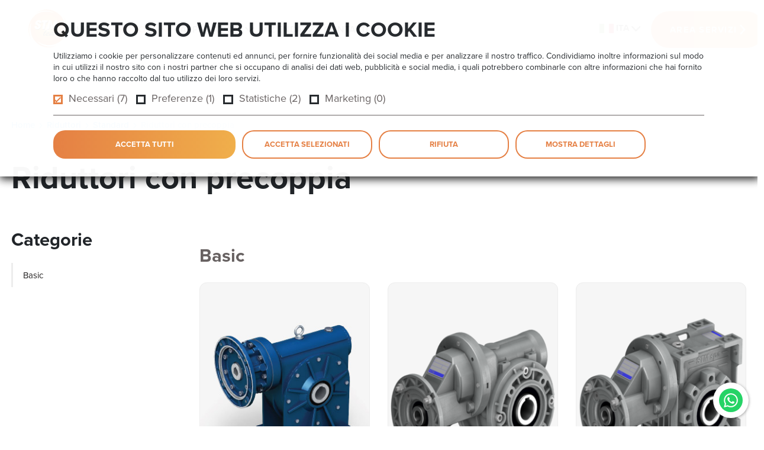

--- FILE ---
content_type: text/html; charset=utf-8
request_url: https://stmspa.com/it/prodotti/riduttori-con-precoppia-sr-14
body_size: 8065
content:
<!DOCTYPE html>
<html lang="it">
<head>
		<!-- Google Tag Manager -->
		<script>
			(function (w, d, s, l, i) {
			w[l] = w[l] || []; w[l].push({
			'gtm.start':
			new Date().getTime(), event: 'gtm.js'
			}); var f = d.getElementsByTagName(s)[0],
			j = d.createElement(s), dl = l != 'dataLayer' ? '&l=' + l : ''; j.async = true; j.src =
			'https://www.googletagmanager.com/gtm.js?id=' + i + dl; f.parentNode.insertBefore(j, f);
			})(window, document, 'script', 'dataLayer', 'GTM-WVTTZH6');</script>
		<!-- End Google Tag Manager -->
	<meta charset="utf-8" />
	<meta name="viewport" content="width=device-width, initial-scale=1.0" />
	<title>Riduttori con Precoppia STM Spa - Efficienza e Versatilità</title><meta name="description" content="Scopri i riduttori a vite senza fine con precoppia di STM: ideali per applicazioni di base, con opzioni di configurazione per prestazioni elevate e affidabilità"/><link rel="canonical" href="https://www.stmspa.com/it/prodotti/riduttori-con-precoppia-sr-14" />
	<link rel="stylesheet" href="https://use.typekit.net/yhv8bte.css">
	<link rel="stylesheet" href="/lib/bootstrap/dist/css/bootstrap.min.css" />
	<link rel="stylesheet" href="/owlcarousel/assets/owl.carousel.css" />
	<link rel="stylesheet" href="/owlcarousel/assets/owl.theme.default.css" />
	<link rel="stylesheet" href="/floating-whatsapp/floating-wpp.min.css" />
	<link rel="stylesheet" href="https://stackpath.bootstrapcdn.com/bootstrap/4.5.0/css/bootstrap.min.css" integrity="sha384-9aIt2nRpC12Uk9gS9baDl411NQApFmC26EwAOH8WgZl5MYYxFfc+NcPb1dKGj7Sk"
				crossorigin="anonymous">
	<link rel="stylesheet" href="/lib/bootstrap/dist/css/bootstrap-select-country.min.css" />
	<link rel="stylesheet" href="/css/site.css" />
	<link rel="stylesheet" href="/css/responsive.css" />

</head>
<body>
		<!-- Google Tag Manager (noscript) -->
		<noscript>
			<iframe b-805w8q974t src="https://www.googletagmanager.com/ns.html?id=GTM-WVTTZH6"
							height="0" width="0" style="display:none;visibility:hidden"></iframe>
		</noscript>
		<!-- End Google Tag Manager (noscript) -->
	<header>
			<nav class="navbar">
		<div class="container container-nav">
			<div class="row w-100 ">
				<div class="col-6 my-auto ">
					<ul class="menu-wrapper my-auto me-auto p-0">
						<li class="menu-item">
							<a class="menu-item-link" href="/it">
								<img src="/images/logo.svg" alt="STM S.p.A." />
							</a>
						</li>
							<li class="menu-item ">
									<a class="menu-item-link " href="/it" target="_self">Home</a>
							</li>
							<li class="menu-item item-link">
									<div class="menu-item-link current menu-arrow ">
										Prodotti
										<img src="/images/down_arrow_menu.svg" />
									</div>
										<div class="container-submenu megamenu">
											<ul id="submenu-8" class="submenu-wrapper sub-2">
													<li class="submenu-item">
														<a class="submenu-item-link" href="/it/prodotti/high-tech-ln-1" target="_self">
															<div class="title-megamenu">
																High Tech
															</div>
														</a>
															<ul class="megamenu-pages-list">
																	<a href="/it/prodotti/riduttori-coassiali-sr-1" target="_self">
																	<li class="megamenu-page-item">Riduttori Coassiali</li></a>
																	<a href="/it/prodotti/riduttori-paralleli-sr-13" target="_self">
																	<li class="megamenu-page-item">Riduttori Paralleli</li></a>
																	<a href="/it/prodotti/riduttori-pendolari-sr-2" target="_self">
																	<li class="megamenu-page-item">Riduttori Pendolari</li></a>
																	<a href="/it/prodotti/riduttori-ortogonali-sr-3" target="_self">
																	<li class="megamenu-page-item">Riduttori Ortogonali</li></a>
																	<a href="/it/prodotti/riduttori-epicicloidali-sr-4" target="_self">
																	<li class="megamenu-page-item">Riduttori Epicicloidali</li></a>
															</ul>
													</li>
													<li class="submenu-item">
														<a class="submenu-item-link" href="/it/prodotti/standard-ln-3" target="_self">
															<div class="title-megamenu">
																Standard
															</div>
														</a>
															<ul class="megamenu-pages-list">
																	<a href="/it/prodotti/riduttori-a-vite-senza-fine-sr-5" target="_self">
																	<li class="megamenu-page-item">Riduttori a vite senza fine</li></a>
																	<a href="/it/prodotti/riduttori-con-precoppia-sr-14" target="_self">
																	<li class="megamenu-page-item">Riduttori con precoppia</li></a>
																	<a href="/it/prodotti/variatori-meccanici-sr-7" target="_self">
																	<li class="megamenu-page-item">Variatori Meccanici</li></a>
																	<a href="/it/prodotti/rinvii-angolari-sr-8" target="_self">
																	<li class="megamenu-page-item">Rinvii Angolari</li></a>
															</ul>
													</li>
													<li class="submenu-item">
														<a class="submenu-item-link" href="/it/prodotti/electronic-ln-4" target="_self">
															<div class="title-megamenu">
																Electronic
															</div>
														</a>
															<ul class="megamenu-pages-list">
																	<a href="/it/prodotti/motori-elettrici-sr-9" target="_self">
																	<li class="megamenu-page-item">Motori Elettrici</li></a>
																	<a href="/it/prodotti/variatori-elettronici-sr-11" target="_self">
																	<li class="megamenu-page-item">Variatori Elettronici</li></a>
																	<a href="/it/prodotti/inverters-sr-12" target="_self">
																	<li class="megamenu-page-item">Inverters</li></a>
															</ul>
													</li>
													<li class="submenu-item">
														<a class="submenu-item-link" href="/it/prodotti/custom-ln-2" target="_self">
															<div class="title-megamenu">
																Custom
															</div>
														</a>
															<div class="submenu-item submenu-item-catalogue">
																<a href="/it/catalogo-prodotti-pa-57">
																	<div class="title-megamenu">Scarica il catalogo</div>
																</a>
															</div>
													</li>

											</ul>
										</div>
							</li>
							<li class="menu-item item-link">
									<div class="menu-item-link  menu-arrow ">
										Applicazioni
										<img src="/images/down_arrow_menu.svg" />
									</div>
										<div class="container-submenu">
											<ul id="submenu-7" class="submenu-wrapper sub-2">
													<li class="submenu-item">
														<a class="submenu-item-link" href="/it/chimico-ap-1" target="_self">
															<div class="submenu-item-link-bg">
																<img src="/cgi-bin/images/applicazioni/Settore Chimico icon.svg" alt="Chimico" class="img-fluid" />
															</div>
															Chimico
														</a>
													</li>
													<li class="submenu-item">
														<a class="submenu-item-link" href="/it/trasportatori-ap-2" target="_self">
															<div class="submenu-item-link-bg">
																<img src="/cgi-bin/images/applicazioni/Settore Trasporti icon.svg" alt="Trasportatori" class="img-fluid" />
															</div>
															Trasportatori
														</a>
													</li>
													<li class="submenu-item">
														<a class="submenu-item-link" href="/it/sollevamento-ap-3" target="_self">
															<div class="submenu-item-link-bg">
																<img src="/cgi-bin/images/applicazioni/Settore Sollevamento icon.svg" alt="Sollevamento" class="img-fluid" />
															</div>
															Sollevamento
														</a>
													</li>
													<li class="submenu-item">
														<a class="submenu-item-link" href="/it/applicazioni-pa-7" target="_self">
															<div class="submenu-item-link-bg">
																<img src="/cgi-bin/images/applicazioni/right_arrow.svg" alt="Tutti i mercati" class="img-fluid" />
															</div>
															Tutti i mercati
														</a>
													</li>
											</ul>
										</div>
							</li>
							<li class="menu-item item-link">
									<div class="menu-item-link  menu-arrow ">
										Azienda
										<img src="/images/down_arrow_menu.svg" />
									</div>
										<div class="container-submenu">
											<ul id="submenu-1" class="submenu-wrapper sub-3">
													<li class="submenu-item">
														<a class="submenu-item-link" href="/it/chi-siamo-pa-37" target="_self">
															<div class="submenu-item-link-bg">
																<img src="/cgi-bin/images/menu_thumbs/Chi siamo icon.svg" alt="Chi siamo" class="img-fluid" />
															</div>
															Chi siamo
														</a>
													</li>
													<li class="submenu-item">
														<a class="submenu-item-link" href="/it/vision-mission-pa-34" target="_self">
															<div class="submenu-item-link-bg">
																<img src="/cgi-bin/images/menu_thumbs/Vision e mission icon.svg" alt="Vision &amp; Mission" class="img-fluid" />
															</div>
															Vision &amp; Mission
														</a>
													</li>
													<li class="submenu-item">
														<a class="submenu-item-link" href="/it/documentazione-pa-50" target="_self">
															<div class="submenu-item-link-bg">
																<img src="/cgi-bin/images/menu_thumbs/Documentazione icon.svg" alt="Documentazione" class="img-fluid" />
															</div>
															Documentazione
														</a>
													</li>
													<li class="submenu-item">
														<a class="submenu-item-link" href="/it/certificazioni-pa-51" target="_self">
															<div class="submenu-item-link-bg">
																<img src="/cgi-bin/images/menu_thumbs/Certificazioni icon.svg" alt="Certificazioni" class="img-fluid" />
															</div>
															Certificazioni
														</a>
													</li>
													<li class="submenu-item">
														<a class="submenu-item-link" href="/it/news-ne-2" target="_self">
															<div class="submenu-item-link-bg">
																<img src="/cgi-bin/images/menu_thumbs/News Icon.svg" alt="News" class="img-fluid" />
															</div>
															News
														</a>
													</li>
													<li class="submenu-item">
														<a class="submenu-item-link" href="/it/lavora-con-noi-pa-15" target="_self">
															<div class="submenu-item-link-bg">
																<img src="/cgi-bin/images/menu_thumbs/Lavora con noi icon.svg" alt="Lavora con noi" class="img-fluid" />
															</div>
															Lavora con noi
														</a>
													</li>
											</ul>
										</div>
							</li>
							<li class="menu-item item-link">
									<div class="menu-item-link  menu-arrow ">
										Contatti
										<img src="/images/down_arrow_menu.svg" />
									</div>
										<div class="container-submenu">
											<ul id="submenu-28" class="submenu-wrapper sub-2">
													<li class="submenu-item">
														<a class="submenu-item-link" href="/it/contattaci-pa-10" target="_self">
															<div class="submenu-item-link-bg">
																<img src="/cgi-bin/images/menu_thumbs/Contattaci icon.svg" alt="Contattaci" class="img-fluid" />
															</div>
															Contattaci
														</a>
													</li>
													<li class="submenu-item">
														<a class="submenu-item-link" href="/it/filiali-distributori-e-rivenditori-nt-5" target="_self">
															<div class="submenu-item-link-bg">
																<img src="/cgi-bin/images/menu_thumbs/Rete vendita icon.svg" alt="Filiali, Distributori e Rivenditori" class="img-fluid" />
															</div>
															Filiali, Distributori e Rivenditori
														</a>
													</li>
											</ul>
										</div>
							</li>
					</ul>
				</div>
				<div class="col-3 my-auto ">
					<ul class="second-menu-wrapper">
						
<div class="menu-item dropdown">
	<a class="nav-link dropdown-toggle menu" type="button" href="#"
	   id="dropdownMenuButton"
	   data-toggle="dropdown"
	   aria-haspopup="true"
	   aria-expanded="false">
		<img src="/images/lang/italy.png" class="flag-icon" alt="ITA" />
		ITA
		<img src="/images/down_arrow_menu.svg" class="down-arrow-menu" />
	</a>
	<ul class="dropdown-menu listlanguage" aria-labelledby="languageDropdown">
			<li class="dropdown-item">
				<a title="ITA" class="dropdown-item btnlanguage" href="/it/Localization/ChangeLanguage?returnUrl=~%2Fit%2Fprodotti%2Friduttori-con-precoppia-sr-14">
					<img src="/images/lang/italy.png" alt="ITA" /> ITA
				</a>
			</li>
			<li class="dropdown-item">
				<a title="ENG" class="dropdown-item btnlanguage" href="/en/Localization/ChangeLanguage?returnUrl=~%2Fen%2Fprodotti%2Friduttori-con-precoppia-sr-14">
					<img src="/images/lang/united-kingdom.png" alt="ENG" /> ENG
				</a>
			</li>
			<li class="dropdown-item">
				<a title="DEU" class="dropdown-item btnlanguage" href="/de/Localization/ChangeLanguage?returnUrl=~%2Fde%2Fprodotti%2Friduttori-con-precoppia-sr-14">
					<img src="/images/lang/germany.png" alt="DEU" /> DEU
				</a>
			</li>
			<li class="dropdown-item">
				<a title="FRA" class="dropdown-item btnlanguage" href="/fr/Localization/ChangeLanguage?returnUrl=~%2Ffr%2Fprodotti%2Friduttori-con-precoppia-sr-14">
					<img src="/images/lang/france.png" alt="FRA" /> FRA
				</a>
			</li>
			<li class="dropdown-item">
				<a title="ESP" class="dropdown-item btnlanguage" href="/es/Localization/ChangeLanguage?returnUrl=~%2Fes%2Fprodotti%2Friduttori-con-precoppia-sr-14">
					<img src="/images/lang/spain.png" alt="ESP" /> ESP
				</a>
			</li>
	</ul>
</div>
						<li class="menu-item">
							<a class="menu-item-link btn-principal text-uppercase" href="/it/servizi-pa-26">
								Area Servizi <img src="/images/right_arrow_white.png" class="btn-arrow-white aligned" />
							</a>
						</li>
					</ul>
				</div>
			</div>
		</div>

		<div class="container container-nav-mobile">
			<div class="row w-100 m-0 justify-content-center">
				<div class="col-6 col-lg-6 mb-auto me-auto">
					<a class="menu-item-link" href="/it">
						<img src="/images/Logo_STM.svg" alt="STM S.p.A." class="logo-STM-mobile" />
					</a>
				</div>
				<div class="col-6 col-lg-3 my-auto ms-auto">
					<button class="menu-mobile-btn">
						MENU <img src="/images/hamburger-icon.svg" alt="hamburger menu" class="hamburger-icon" />
					</button>
				</div>
				<div class="animator">
					<div class="menu-mobile-wrapper">
						<div class="menu-mobile-icons">
							<a class="menu-item-link" href="/it">
								<img src="/images/Logo_STM.svg" alt="STM S.p.A." class="logo-STM-mobile" />
							</a>
							
<div class="menu-item dropdown">
	<a class="nav-link dropdown-toggle menu" type="button" href="#"
	   id="dropdownMenuButton"
	   data-toggle="dropdown"
	   aria-haspopup="true"
	   aria-expanded="false">
		<img src="/images/lang/italy.png" class="flag-icon" alt="ITA" />
		ITA
		<img src="/images/down_arrow_menu.svg" class="down-arrow-menu" />
	</a>
	<ul class="dropdown-menu listlanguage" aria-labelledby="languageDropdown">
			<li class="dropdown-item">
				<a title="ITA" class="dropdown-item btnlanguage" href="/it/Localization/ChangeLanguage?returnUrl=~%2Fit%2Fprodotti%2Friduttori-con-precoppia-sr-14">
					<img src="/images/lang/italy.png" alt="ITA" /> ITA
				</a>
			</li>
			<li class="dropdown-item">
				<a title="ENG" class="dropdown-item btnlanguage" href="/en/Localization/ChangeLanguage?returnUrl=~%2Fen%2Fprodotti%2Friduttori-con-precoppia-sr-14">
					<img src="/images/lang/united-kingdom.png" alt="ENG" /> ENG
				</a>
			</li>
			<li class="dropdown-item">
				<a title="DEU" class="dropdown-item btnlanguage" href="/de/Localization/ChangeLanguage?returnUrl=~%2Fde%2Fprodotti%2Friduttori-con-precoppia-sr-14">
					<img src="/images/lang/germany.png" alt="DEU" /> DEU
				</a>
			</li>
			<li class="dropdown-item">
				<a title="FRA" class="dropdown-item btnlanguage" href="/fr/Localization/ChangeLanguage?returnUrl=~%2Ffr%2Fprodotti%2Friduttori-con-precoppia-sr-14">
					<img src="/images/lang/france.png" alt="FRA" /> FRA
				</a>
			</li>
			<li class="dropdown-item">
				<a title="ESP" class="dropdown-item btnlanguage" href="/es/Localization/ChangeLanguage?returnUrl=~%2Fes%2Fprodotti%2Friduttori-con-precoppia-sr-14">
					<img src="/images/lang/spain.png" alt="ESP" /> ESP
				</a>
			</li>
	</ul>
</div>
							<button class="close-button-mobile text-sm">
								CHIUDI
								<img src="/images/close-btn-mobile.png" alt="close" class="close-btn-mobile ms-1" />
							</button>
						</div>

						<div class="menu-mobile">
							<ul>
										<li class="menu-item">
											<a class="menu-item-link" href="/it" target="_self">
												<span>Home</span>
											</a>
										</li>
										<li class="menu-item item-link">
											<a class="menu-item-link" id="lev1-8" onclick="openSubmenuMobile(8);">
												<span>Prodotti</span><img src="/images/righ_arrow_black.svg" alt="" class="right-arrow-black" />
											</a>
										</li>
										<li class="menu-item item-link">
											<a class="menu-item-link" id="lev1-7" onclick="openSubmenuMobile(7);">
												<span>Applicazioni</span><img src="/images/righ_arrow_black.svg" alt="" class="right-arrow-black" />
											</a>
										</li>
										<li class="menu-item item-link">
											<a class="menu-item-link" id="lev1-1" onclick="openSubmenuMobile(1);">
												<span>Azienda</span><img src="/images/righ_arrow_black.svg" alt="" class="right-arrow-black" />
											</a>
										</li>
										<li class="menu-item item-link">
											<a class="menu-item-link" id="lev1-28" onclick="openSubmenuMobile(28);">
												<span>Contatti</span><img src="/images/righ_arrow_black.svg" alt="" class="right-arrow-black" />
											</a>
										</li>
							</ul>
						</div>
							<div class="submenu-mobile" id="lev2-8">
								<a href="javascript:void(0);" class="btn-second back">
									<img src="/images/left_arrow.svg" class="left-arrow" /> Indietro
								</a>
									<div class="accordion accordion-flush accordion-menu-mobile " id="accordionProdotti">
												<div class="accordion-item">
													<h2 class="accordion-header" id="megamenu-heading_1">
														<button class="accordion-button collapsed" type="button" data-bs-toggle="collapse" data-bs-target="#megamenu-collapse_1" aria-expanded="false" aria-controls="megamenu-collapse_1">
															High Tech
														</button>
													</h2>
													<div id="megamenu-collapse_1" class="accordion-collapse collapse" aria-labelledby="megamenu-heading_1" data-bs-parent="#accordionProdotti">
														<div class="accordion-body">
															<ul class="megamenu-pages-list">
																<a href="/it/prodotti/high-tech-ln-1" target="_self">
																<li class="megamenu-page-item">Tutti i prodotti</li>
																</a>
																	<a href="/it/prodotti/riduttori-coassiali-sr-1" target="_self">
																	<li class="megamenu-page-item">Riduttori Coassiali</li>
																	</a>
																	<a href="/it/prodotti/riduttori-paralleli-sr-13" target="_self">
																	<li class="megamenu-page-item">Riduttori Paralleli</li>
																	</a>
																	<a href="/it/prodotti/riduttori-pendolari-sr-2" target="_self">
																	<li class="megamenu-page-item">Riduttori Pendolari</li>
																	</a>
																	<a href="/it/prodotti/riduttori-ortogonali-sr-3" target="_self">
																	<li class="megamenu-page-item">Riduttori Ortogonali</li>
																	</a>
																	<a href="/it/prodotti/riduttori-epicicloidali-sr-4" target="_self">
																	<li class="megamenu-page-item">Riduttori Epicicloidali</li>
																	</a>
															</ul>
														</div>
													</div>
												</div>
												<div class="accordion-item">
													<h2 class="accordion-header" id="megamenu-heading_3">
														<button class="accordion-button collapsed" type="button" data-bs-toggle="collapse" data-bs-target="#megamenu-collapse_3" aria-expanded="false" aria-controls="megamenu-collapse_3">
															Standard
														</button>
													</h2>
													<div id="megamenu-collapse_3" class="accordion-collapse collapse" aria-labelledby="megamenu-heading_3" data-bs-parent="#accordionProdotti">
														<div class="accordion-body">
															<ul class="megamenu-pages-list">
																<a href="/it/prodotti/standard-ln-3" target="_self">
																<li class="megamenu-page-item">Tutti i prodotti</li>
																</a>
																	<a href="/it/prodotti/riduttori-a-vite-senza-fine-sr-5" target="_self">
																	<li class="megamenu-page-item">Riduttori a vite senza fine</li>
																	</a>
																	<a href="/it/prodotti/riduttori-con-precoppia-sr-14" target="_self">
																	<li class="megamenu-page-item">Riduttori con precoppia</li>
																	</a>
																	<a href="/it/prodotti/variatori-meccanici-sr-7" target="_self">
																	<li class="megamenu-page-item">Variatori Meccanici</li>
																	</a>
																	<a href="/it/prodotti/rinvii-angolari-sr-8" target="_self">
																	<li class="megamenu-page-item">Rinvii Angolari</li>
																	</a>
															</ul>
														</div>
													</div>
												</div>
												<div class="accordion-item">
													<h2 class="accordion-header" id="megamenu-heading_4">
														<button class="accordion-button collapsed" type="button" data-bs-toggle="collapse" data-bs-target="#megamenu-collapse_4" aria-expanded="false" aria-controls="megamenu-collapse_4">
															Electronic
														</button>
													</h2>
													<div id="megamenu-collapse_4" class="accordion-collapse collapse" aria-labelledby="megamenu-heading_4" data-bs-parent="#accordionProdotti">
														<div class="accordion-body">
															<ul class="megamenu-pages-list">
																<a href="/it/prodotti/electronic-ln-4" target="_self">
																<li class="megamenu-page-item">Tutti i prodotti</li>
																</a>
																	<a href="/it/prodotti/motori-elettrici-sr-9" target="_self">
																	<li class="megamenu-page-item">Motori Elettrici</li>
																	</a>
																	<a href="/it/prodotti/variatori-elettronici-sr-11" target="_self">
																	<li class="megamenu-page-item">Variatori Elettronici</li>
																	</a>
																	<a href="/it/prodotti/inverters-sr-12" target="_self">
																	<li class="megamenu-page-item">Inverters</li>
																	</a>
															</ul>
														</div>
													</div>
												</div>
												<a href="/it/prodotti/custom-ln-2" target="_self"><div class="fake-accordion">Custom</div></a>
										<a href="/it/catalogo-prodotti-pa-57">
											<div class="fake-accordion">Scarica il catalogo</div>
										</a>
									</div>
							</div>
							<div class="submenu-mobile" id="lev2-7">
								<a href="javascript:void(0);" class="btn-second back">
									<img src="/images/left_arrow.svg" class="left-arrow" /> Indietro
								</a>
									<ul>
											<li class="submenu-item">
												<a class="submenu-item-link" href="/it/chimico-ap-1" target="_self">
													<div class="submenu-item-link-bg">
														<img src="/cgi-bin/images/applicazioni/Settore Chimico icon.svg" alt="Chimico" class="img-fluid" />
													</div>
													<span>Chimico</span>
												</a>
											</li>
											<li class="submenu-item">
												<a class="submenu-item-link" href="/it/trasportatori-ap-2" target="_self">
													<div class="submenu-item-link-bg">
														<img src="/cgi-bin/images/applicazioni/Settore Trasporti icon.svg" alt="Trasportatori" class="img-fluid" />
													</div>
													<span>Trasportatori</span>
												</a>
											</li>
											<li class="submenu-item">
												<a class="submenu-item-link" href="/it/sollevamento-ap-3" target="_self">
													<div class="submenu-item-link-bg">
														<img src="/cgi-bin/images/applicazioni/Settore Sollevamento icon.svg" alt="Sollevamento" class="img-fluid" />
													</div>
													<span>Sollevamento</span>
												</a>
											</li>
											<li class="submenu-item">
												<a class="submenu-item-link" href="/it/applicazioni-pa-7" target="_self">
													<div class="submenu-item-link-bg">
														<img src="/cgi-bin/images/applicazioni/right_arrow.svg" alt="Tutti i mercati" class="img-fluid" />
													</div>
													<span>Tutti i mercati</span>
												</a>
											</li>
									</ul>
							</div>
							<div class="submenu-mobile" id="lev2-1">
								<a href="javascript:void(0);" class="btn-second back">
									<img src="/images/left_arrow.svg" class="left-arrow" /> Indietro
								</a>
									<ul>
											<li class="submenu-item">
												<a class="submenu-item-link" href="/it/chi-siamo-pa-37" target="_self">
													<div class="submenu-item-link-bg">
														<img src="/cgi-bin/images/menu_thumbs/Chi siamo icon.svg" alt="Chi siamo" class="img-fluid" />
													</div>
													<span>Chi siamo</span>
												</a>
											</li>
											<li class="submenu-item">
												<a class="submenu-item-link" href="/it/vision-mission-pa-34" target="_self">
													<div class="submenu-item-link-bg">
														<img src="/cgi-bin/images/menu_thumbs/Vision e mission icon.svg" alt="Vision &amp; Mission" class="img-fluid" />
													</div>
													<span>Vision &amp; Mission</span>
												</a>
											</li>
											<li class="submenu-item">
												<a class="submenu-item-link" href="/it/documentazione-pa-50" target="_self">
													<div class="submenu-item-link-bg">
														<img src="/cgi-bin/images/menu_thumbs/Documentazione icon.svg" alt="Documentazione" class="img-fluid" />
													</div>
													<span>Documentazione</span>
												</a>
											</li>
											<li class="submenu-item">
												<a class="submenu-item-link" href="/it/certificazioni-pa-51" target="_self">
													<div class="submenu-item-link-bg">
														<img src="/cgi-bin/images/menu_thumbs/Certificazioni icon.svg" alt="Certificazioni" class="img-fluid" />
													</div>
													<span>Certificazioni</span>
												</a>
											</li>
											<li class="submenu-item">
												<a class="submenu-item-link" href="/it/news-ne-2" target="_self">
													<div class="submenu-item-link-bg">
														<img src="/cgi-bin/images/menu_thumbs/News Icon.svg" alt="News" class="img-fluid" />
													</div>
													<span>News</span>
												</a>
											</li>
											<li class="submenu-item">
												<a class="submenu-item-link" href="/it/lavora-con-noi-pa-15" target="_self">
													<div class="submenu-item-link-bg">
														<img src="/cgi-bin/images/menu_thumbs/Lavora con noi icon.svg" alt="Lavora con noi" class="img-fluid" />
													</div>
													<span>Lavora con noi</span>
												</a>
											</li>
									</ul>
							</div>
							<div class="submenu-mobile" id="lev2-28">
								<a href="javascript:void(0);" class="btn-second back">
									<img src="/images/left_arrow.svg" class="left-arrow" /> Indietro
								</a>
									<ul>
											<li class="submenu-item">
												<a class="submenu-item-link" href="/it/contattaci-pa-10" target="_self">
													<div class="submenu-item-link-bg">
														<img src="/cgi-bin/images/menu_thumbs/Contattaci icon.svg" alt="Contattaci" class="img-fluid" />
													</div>
													<span>Contattaci</span>
												</a>
											</li>
											<li class="submenu-item">
												<a class="submenu-item-link" href="/it/filiali-distributori-e-rivenditori-nt-5" target="_self">
													<div class="submenu-item-link-bg">
														<img src="/cgi-bin/images/menu_thumbs/Rete vendita icon.svg" alt="Filiali, Distributori e Rivenditori" class="img-fluid" />
													</div>
													<span>Filiali, Distributori e Rivenditori</span>
												</a>
											</li>
									</ul>
							</div>
						<div class="menu-mobile-footer">
							<a class="menu-item-link btn-principal" href="/it/servizi-pa-26">
								Area Servizi <img src="/images/right_arrow_white.png" class="btn-arrow-white aligned" />
							</a>
						</div>
					</div>
				</div>
			</div>
		</div>
	</nav>

	</header>
	<main b-805w8q974t role="main">
		
<section>
	<div class="container breadcrumbs">
		<img src="/images/left-arrow-blue.svg" class="arrow-breadcrumbs-mobile" />
		<a href="/it">Home</a>
			<img src="/images/breadcrumbs-arrow.svg" />
			<a href="/it/riduttori-pa-56">Riduttori</a>
		<img src="/images/breadcrumbs-arrow.svg" />
		<a href="/it/prodotti/standard-ln-3">Standard</a>
		<img src="/images/breadcrumbs-arrow.svg" />
		<span class="current">Riduttori con precoppia</span>
	</div>
</section>

<section>
	<div class="container product-intro">
		<div class="row">
			<div class="col-12 col-md-6">
				<h1 class="as-h2">Riduttori con precoppia</h1>
			</div>
		</div>
	</div>
</section>

<section>
	<div class="container product-container">
		<div class="row">
			<div class="col-0 col-md-3">
				<div class="sticky-sidebar">
					<h4>Categorie</h4>
						<div class="category-item">
							<a href="#basic" onclick="setCurrent($(this), 'category-item');">Basic</a>
						</div>
				</div>
			</div>
			<div class="col-12 col-md-9">
					<a name="basic" style="padding:200px;"></a>
					<div class="row justify-content-center justify-content-md-between">
						<div class="col-12">
							<h2 class="as-h4 category-title">Basic</h2>
						</div>
							<div class="col-12 col-md-6 col-lg-4">
								<div class="category-product-wrapper">
									<a href="/it/prodotti/standard/riduttori-a-vite-senza-fine-con-precoppia-pd-39">
										<div class="category-product-img">
											<img src="/cgi-bin/images/prodotti/nuova cartella/cr.jpg" alt="Riduttori Vite senza fine con precoppia ad ingranaggi CR" class="img-fluid" />
										</div>
										<div class="category-product-copy">
											<p class="category-product-title">RIDUTTORI A VITE SENZA FINE, RIDUTTORI CON PRECOPPIA</p>
											<p class="category-product-text">Riduttori Vite senza fine con precoppia ad ingranaggi CR</p>
										</div>
									</a>
								</div>
							</div>
							<div class="col-12 col-md-6 col-lg-4">
								<div class="category-product-wrapper">
									<a href="/it/prodotti/standard/riduttori-vite-senza-fine-r-con-precoppia-cam-pd-82">
										<div class="category-product-img">
											<img src="/cgi-bin/images/prodotti/cbr_50_71.png" alt="Riduttori vite senza fine R con precoppia CAM" class="img-fluid" />
										</div>
										<div class="category-product-copy">
											<p class="category-product-title">RIDUTTORI CON PRECOPPIA</p>
											<p class="category-product-text">Riduttori vite senza fine R con precoppia CAM</p>
										</div>
									</a>
								</div>
							</div>
							<div class="col-12 col-md-6 col-lg-4">
								<div class="category-product-wrapper">
									<a href="/it/prodotti/standard/riduttori-vite-senza-fine-u-con-precoppia-cam-pd-83">
										<div class="category-product-img">
											<img src="/cgi-bin/images/prodotti/cbu_50_71.png" alt="Riduttori vite senza fine U con precoppia CAM" class="img-fluid" />
										</div>
										<div class="category-product-copy">
											<p class="category-product-title">RIDUTTORI CON PRECOPPIA</p>
											<p class="category-product-text">Riduttori vite senza fine U con precoppia CAM</p>
										</div>
									</a>
								</div>
							</div>
							<div class="col-12 col-md-6 col-lg-4">
								<div class="category-product-wrapper">
									<a href="/it/prodotti/standard/riduttori-vite-senza-fine-r-con-precoppia-cbn-pd-84">
										<div class="category-product-img">
											<img src="/cgi-bin/images/prodotti/cbnr_edit_rev3.png" alt="Riduttori vite senza fine R con precoppia CBN" class="img-fluid" />
										</div>
										<div class="category-product-copy">
											<p class="category-product-title">RIDUTTORI CON PRECOPPIA</p>
											<p class="category-product-text">Riduttori vite senza fine R con precoppia CBN</p>
										</div>
									</a>
								</div>
							</div>
							<div class="col-12 col-md-6 col-lg-4">
								<div class="category-product-wrapper">
									<a href="/it/prodotti/standard/riduttori-vite-senza-fine-u-con-precoppia-cbn-pd-85">
										<div class="category-product-img">
											<img src="/cgi-bin/images/prodotti/cbnu_edit_rev4.png" alt="Riduttori vite senza fine U con precoppia CBN" class="img-fluid" />
										</div>
										<div class="category-product-copy">
											<p class="category-product-title">RIDUTTORI CON PRECOPPIA</p>
											<p class="category-product-text">Riduttori vite senza fine U con precoppia CBN</p>
										</div>
									</a>
								</div>
							</div>
					</div>
			</div>
		</div>
	</div>
</section>

	<section>
		<div class="container products-container pb-0 mb-0" id="altreLinee">
			<div class="row justify-content-between">
				<div class="col-12 mb-4">
					<h2>Le altre linee</h2>
				</div>
					<div class="col-12 col-lg-4 product-wrapper">
						<a href="/it/prodotti/high-tech-ln-1">
							<div class="product-img">
								<img src="/cgi-bin/images/home/Linea High tech image.png" alt="High Tech" />
							</div>
							<h4>Linea High Tech</h4>
							La linea di Riduttori e Motoriduttori High Tech esprime le migliori caratteristiche nelle...
							<div class="btn-second">
								SCOPRI LA LINEA
								<img src="/images/right_arrow.png" class="btn-arrow" />
							</div>
						</a>
					</div>
					<div class="col-12 col-lg-4 product-wrapper">
						<a href="/it/prodotti/electronic-ln-4">
							<div class="product-img">
								<img src="/cgi-bin/images/home/Linea Electonic image.png" alt="Electronic" />
							</div>
							<h4>Linea Electronic</h4>
							La linea di Motori e Motovariatori Electronic rappresenta un punto di riferimento importante nei...
							<div class="btn-second">
								SCOPRI LA LINEA
								<img src="/images/right_arrow.png" class="btn-arrow" />
							</div>
						</a>
					</div>
					<div class="col-12 col-lg-4 product-wrapper">
						<a href="/it/prodotti/custom-ln-2">
							<div class="product-img">
								<img src="/cgi-bin/images/home/Linea Custom image.png" alt="Custom" />
							</div>
							<h4>Linea Custom</h4>
							RIDUTTORI, MOTORIDUTTORI O VARIATORI STM CUSTOM  I prodotti CUSTOM vengono in aiuto in tutte quelle...
							<div class="btn-second">
								SCOPRI LA LINEA
								<img src="/images/right_arrow.png" class="btn-arrow" />
							</div>
						</a>
					</div>
			</div>
		</div>
	</section>


<section style="overflow:hidden;">
	<div class="filter-footer">
		<div class="category-item-mobile">
				<a href="#basic" onclick="setCurrent($(this), 'category-item-mobile');">Basic</a>
			<a href="#altreLinee">Le altre linee</a>
		</div>
	</div>
</section>
		<div b-805w8q974t class="sticky-sidebar-whatapp social-icons" id="floating-wa"></div>
	</main>
	<footer>
	<div class="container h-100 footer p-0">
		<div class="row mb-4 w-100">
			<div class="col-12 col-lg-6">
				<h4>STM S.p.A.</h4>
				<div class="social-icons-footer mt-3">
					<a href="https://www.instagram.com/stm_spa/" target="_blank">
						<img src="/images/instagram.svg" alt="instagram">
					</a>
					<a href="https://twitter.com/STM_spa" target="_blank">
						<img src="/images/twitter.svg" alt="twitter">
					</a>
					<a href="https://www.youtube.com/channel/UCUoQY_VPVXGOoYYYm60T5RA" target="_blank">
						<img src="/images/youtube.svg" alt="youtube">
					</a>
					<a href="https://www.facebook.com/STM-Spa-126879331282224/" target="_blank">
						<img src="/images/facebook.svg" alt="facebook">
					</a>
					<a href="https://www.linkedin.com/company/stm-spa" target="_blank">
						<img src="/images/linkedin.svg" alt="linkedin">
					</a>
				</div>
			</div>
			<div class="col-12 col-lg-6 text-lg-right text-center mt-5 mt-lg-0">
	<h5><a class="blacklink" href="/#newsletter_form">Iscriviti alla newsletter</a></h5>
</div>
		</div>
		<hr />
		<div class="row w-100">
			<div class="col-12 col-lg-6 footer-copy">
				<p>
					<span>Via del Maccabreccia, 39 - 40012 Lippo di Calderara di Reno (BO) - ITALY</span><br />
					<span>Cap. Soc. &euro; 1.033.000,00 i.v. - P.IVA 00525721205 - Reg.Imp. di Bologna/C.F. 00875730376 </span><br />
					<span>marketing@stmspa.com - Tel: &#x2B;39.051.3765711 (r.a)</span>
				</p>
			</div>
			<div class="col-12 col-lg-6 footer-copy text-end">
				<a href="/it/privacy-policy-pa-49">Privacy policy</a>
				<a href="/it/cookie-policy-pa-54">Cookies</a>
				<a href="https://stmteam.wallbreakers.it/#/" target="_blank">Whistleblowing</a>
			</div>
		</div>
	</div>
</footer>
	<!-- JQuery -->
	<script src="https://code.jquery.com/jquery-3.4.1.min.js"></script>

	<script src="/lib/bootstrap/dist/js/bootstrap.bundle.min.js"></script>
	<script src="/lib/bootstrap/dist/js/bootstrap-select-country.min.js"></script>
	<script src="https://cdn.jsdelivr.net/npm/popper.js@1.16.0/dist/umd/popper.min.js" integrity="sha384-Q6E9RHvbIyZFJoft+2mJbHaEWldlvI9IOYy5n3zV9zzTtmI3UksdQRVvoxMfooAo"
					crossorigin="anonymous">
	</script>
	<script src="https://stackpath.bootstrapcdn.com/bootstrap/4.5.0/js/bootstrap.min.js" integrity="sha384-OgVRvuATP1z7JjHLkuOU7Xw704+h835Lr+6QL9UvYjZE3Ipu6Tp75j7Bh/kR0JKI"
					crossorigin="anonymous">
	</script>
	<script src="/owlcarousel/owl.carousel.js"></script>
	<script src="/floating-whatsapp/floating-wpp.min.js"></script>
	<script src="/js/site.js"></script>
	<script src="/js/viewer.js"></script>
	
	<script type="text/javascript">
		$(function () {
			$('#floating-wa').floatingWhatsApp({
				phone: '393492416558',
				popupMessage: 'Ciao, come possiamo aiutarti?',
				showPopup: true,
				position: 'right'
			});
		});
	</script>
</body>
</html>

--- FILE ---
content_type: text/css
request_url: https://stmspa.com/css/site.css
body_size: 12568
content:
html {
	font-size: 16px;
}

@media (min-width: 768px) {
	html {
		font-size: 18px;
	}
}

html {
	position: relative;
	min-height: 100%;
}

body {
	position: relative;
	font-family: proxima-nova,sans-serif;
	font-weight: 400;
	font-style: normal;
	overflow-x: hidden;
}

/*UTILITIES*/
:root {
	--orangeGradient: transparent linear-gradient(90deg, #E57C3E 0%, #F0AD46 100%) 0% 0% no-repeat padding-box;
	--orangeColor: #E57C3E;
	--yellowColor: #EEAC50;
	--secondaryYellow: #F0AD46;
	--secondaryExtraLight: #FDF3E5;
	--blueColor: #3EA8E5;
	--blueLight: #E3F3FB;
	--blueExtraLight: #F2F7FA;
	--blackColor: #272525;
	--blackLight: #676161;
	--whiteColor: #ffffff;
	--greyColor: #B4AFAF;
	--greyProdBck: #f6f6f6;
	--greyDark: #939393;
	--greyLight: #EDEDED;
	--textLg: 1.16rem;
	--textSm: 0.83rem;
}

h1 {
	font-size: 3.5rem;
	font-family: proxima-nova,sans-serif;
	font-weight: 700;
	font-style: normal;
}

h2 {
	font-size: 3rem;
	font-family: proxima-nova,sans-serif;
	font-weight: 700;
	font-style: normal;
}

h3 {
	font-size: 2.05rem;
	font-family: proxima-nova,sans-serif;
	font-weight: 700;
	font-style: normal;
}

h4 {
	font-size: 1.72rem;
	font-family: proxima-nova,sans-serif;
	font-weight: 700;
	font-style: normal;
}

h5 {
	font-size: 1.38rem;
	font-family: proxima-nova,sans-serif;
	font-weight: 700;
	font-style: normal;
}

a,
a:hover {
	text-decoration: none;
}

.text-lg {
	font-size: var(--textLg);
}

.text-sm {
	font-size: var(--textSm);
}

.fake-h1 {
	font-size: 3.5rem !important;
	font-weight: 700;
	margin-bottom: 3rem;
}

.fake-a {
	color: var(--orangeColor);
	font-weight: 700;
	text-decoration: underline !important;
}

.text-shadow {
	text-shadow: 0px 3px 6px #00000029;
}

.blackLight-text {
	color: var(--blackLight);
}

.blackText {
	color: var(--blackColor) !important;
}

.orangeText {
	color: var(--orangeColor);
}

.orangeDarkText {
	color: #C95B1B;
}

.semibold {
	font-weight: 600;
}

.bg-secondaryExtraLight {
	background: var(--secondaryExtraLight);
}

.bg-blueLight {
	background: var(--blueLight);
}

.bg-orangeGradient {
	background: transparent linear-gradient(90deg, #E57C3E 0%, #F0AD46 100%) 0% 0% no-repeat padding-box;
}

.btn-principal {
	border-radius: 35px;
	color: var(--whiteColor) !important;
	background: transparent linear-gradient(90deg, #E57C3E 0%, #F0AD46 100%) 0% 0% no-repeat padding-box;
	font-size: var(--textSm);
	font-family: proxima-nova,sans-serif;
	font-weight: 700;
	font-style: normal;
	padding: 20px 32px;
	white-space: nowrap;
	text-decoration: none;
	letter-spacing: 1.25px;
	text-transform: uppercase;
	text-decoration: none !important;
}

	.btn-principal:hover {
		background: var(--orangeColor);
		color: var(--whiteColor);
	}

.btn-second {
	color: #E57C3E;
	font-size: var(--textSm);
	font-family: proxima-nova,sans-serif;
	font-weight: 700;
	font-style: normal;
	text-decoration: none;
	letter-spacing: 1.25px;
	text-transform: uppercase;
}

	.btn-second:hover {
		color: #C95B1B;
	}

.btn-arrow, .btn-arrow-white {
	width: 10px !important;
	height: auto !important;
	vertical-align: sub;
}

	.btn-arrow.aligned, .btn-arrow-white.aligned {
		vertical-align: sub;
	}

.btn-reverse {
	color: var(--orangeColor);
	font-size: var(--textSm);
	font-family: proxima-nova,sans-serif;
	font-weight: 700;
	font-style: normal;
	padding: 20px 30px;
	border: 2px solid var(--orangeColor);
	border-radius: 35px;
	text-decoration: none;
	letter-spacing: 1.25px;
	text-transform: uppercase;
	cursor: pointer;
	white-space: nowrap;
	text-decoration: none !important;
}

	.btn-reverse:hover {
		color: var(--whiteColor);
		background: linear-gradient(90deg, #E57C3E 0%, #F0AD46 100%) 0% 0% no-repeat padding-box;
		border: 2px solid transparent;
	}

button {
	border: none;
}

hr {
	border-top: 1px solid #EDEDED;
}

select {
	border: none;
}

	select:focus-visible {
		outline: none;
	}
/*NAVBAR*/
.navbar {
	background: var(--whiteColor);
	width: 100px;
}

	.navbar > .container {
		justify-content: center;
	}

.navbar {
	position: fixed;
	width: 100%;
	top: 0;
	right: 0;
	z-index: 2;
}

.menu-wrapper > * {
	padding-right: 24px;
}

.menu-wrapper {
	display: flex;
	flex-direction: row;
	list-style: none;
	align-items: center;
}

.second-menu-wrapper {
	display: flex;
	flex-direction: row;
	list-style: none;
	margin: 18px 0;
	justify-content: end;
	align-items: center;
}

.menu-item {
	cursor: pointer;
}

	.menu-item .menu-item-link {
		color: var(--blackColor);
		text-transform: uppercase;
		text-decoration: none;
		font-family: proxima-nova,sans-serif;
		font-weight: 600;
		font-style: normal;
		font-size: 16px;
	}

.menu-item-link.btn-principal {
	font-size: 0.83rem;
	font-weight: 700;
}

.menu-arrow {
	display: inline-flex;
}

	.menu-arrow img {
		margin-left: 4px;
	}

.menu-item .menu-item-link.current {
	color: var(--orangeColor);
}

	.menu-item .menu-item-link.current.menu-arrow img {
		filter: invert(69%) sepia(76%) saturate(3426%) hue-rotate(336deg) brightness(97%) contrast(84%);
	}

.menu-item .menu-item-link:hover {
	color: #939393;
}

.menu-item:hover .menu-arrow img {
	filter: invert(53%) sepia(19%) saturate(0%) hue-rotate(236deg) brightness(110%) contrast(72%);
}

.sub-azienda {
	width: 500px;
}

.container-submenu {
	position: absolute;
	z-index: 5;
}

.submenu-wrapper {
	display: none
}

	.submenu-wrapper.sub-3.open {
		display: grid;
		grid-template-columns: 150px 150px 150px;
		list-style: none;
		border-radius: 10px;
		background: #ffffff;
		z-index: 3;
		box-shadow: 1px 1px 15px 2px rgba(202,198,198,0.78);
		padding: 22px;
		/*width: 470px;*/
		row-gap: 20px;
		column-gap: 20px;
	}


	.submenu-wrapper.sub-2.open {
		display: grid;
		grid-template-columns: 150px 150px;
		list-style: none;
		border-radius: 10px;
		background: #ffffff;
		z-index: 3;
		box-shadow: 1px 1px 15px 2px rgba(202,198,198,0.78);
		padding: 22px;
		/*width: 320px;*/
		column-gap: 20px;
		row-gap: 20px;
	}

.megamenu .submenu-wrapper.open {
	width: 991px;
	display: flex;
	column-gap: 0px;
}

.title-megamenu {
	font-weight: 600;
	font-size: 18px;
	color: #272525;
	padding-left: 20px;
}

	.title-megamenu:hover {
		color: #E57C3E;
	}

.megamenu .submenu-item {
	border-right: 1px #EDEDED solid;
	padding-right: 20px;
	padding-left: 0;
	width: 25%;
}

	.megamenu .submenu-item:last-child {
		border-right: 0px #EDEDED solid;
	}

.submenu-item-catalogue {
	border-top: 1px #EDEDED solid;
	width: 100% !important;
	border-right: 0 !important;
	padding: 30px 0 0;
	margin-top: 30px;
}


.megamenu-pages-list {
	padding: 15px 0 0 20px;
}

.megamenu-page-item {
	color: #676161;
	list-style: none;
}

	.megamenu-page-item:hover {
		color: #E57C3E;
	}

.fake-accordion,
.accordion-menu-mobile .accordion-button {
	font-size: 1.1rem;
	font-weight: 600;
	margin: 0;
	display: block;
}

.fake-accordion {
	padding: 16px 20px;
	color: #212529;
}

	.fake-accordion:first-child {
		border: 1px solid rgba(0,0,0,.125);
	}

.accordion-menu-mobile .accordion-button:not(.collapsed) {
	background-color: white;
	color: #212529;
}

.accordion-menu-mobile .megamenu-pages-list {
	margin: 0 !important;
}

	.accordion-menu-mobile .megamenu-pages-list li {
		padding: 5px 0;
	}

#submenu-8 .submenu-item .submenu-item-link-bg img {
	max-width: 130px;
}

.menu-mobile-wrapper #lev2-8.submenu-mobile .submenu-item-link-bg img {
	width: 100%;
	max-width: unset;
}

.menu-mobile-wrapper #lev2-1.submenu-mobile .submenu-item:nth-of-type(3) .submenu-item-link-bg img {
	max-width: 28px;
}

#submenu-7 .submenu-item:first-of-type .submenu-item-link-bg img {
	max-width: 50px;
}

#submenu-1 .submenu-item:first-of-type .submenu-item-link-bg img {
	max-width: 77px;
}


.submenu-item .submenu-item-link-bg img {
	display: block;
	margin: 0 auto;
	position: relative;
	top: 50%;
	transform: translateY(-50%);
	max-width: 60px;
}



.submenu-item-link {
	color: var(--blackColor);
	text-decoration: none;
	font-size: var(--textSm);
	transition: .2s ease;
	display: grid;
	font-family: proxima-nova,sans-serif;
	font-weight: 600;
	font-style: normal;
}

	.submenu-item-link:hover {
		color: var(--orangeColor);
		text-decoration: none;
	}

		.submenu-item-link:hover .submenu-item-link-bg {
			background: var(--secondaryExtraLight);
		}

.submenu-item-link-bg {
	background: #E3F3FB;
	/*width: 149px;*/
	height: 83px;
	padding: 19px 30px;
	border-radius: 7px;
}

#submenu-8 .submenu-item-link-bg {
	padding: 0;
}

.submenu-item-link-bg:hover {
	background: var(--orangeColor);
}



.menu-item .dropdown-toggle {
	color: var(--blackColor);
	font-size: .83rem;
	font-weight: 700;
}

.dropdown-menu {
	box-shadow: 0px 3px 28px #00000047;
	border-radius: 12px;
	border: none;
	max-width: 143px !important;
}

.dropdown-toggle::after {
	display: none;
}

.flag-icon {
	width: 24px;
	vertical-align: middle;
}

.dropdown-item a {
	padding: 0;
}

.dropdown-item.btn-language img {
	border-radius: 12px;
	margin-right: 5px;
}

/*FOOTER*/
footer {
	/* position: absolute;*/
	bottom: 0;
	width: 100%;
	min-height: 392px;
	display: flex;
	align-items: center;
	padding-top: 93px;
}

.footer {
	display: flex;
	flex-direction: column;
	justify-content: end;
}

.social-icons-footer > * {
	margin-right: 32px;
}

.social-icons img {
	width: 56px;
}

.social-icons-footer img {
	width: 29px;
}

.footer-copy, .footer-copy a {
	font-size: var(--textSm);
	color: var(--greyDark);
	text-decoration: none;
}

	.footer-copy a {
		margin-left: 30px;
	}

.input-wrapper input {
	background: #F2F7FA;
	padding: 17px 25px;
	border: none;
	width: 372px;
	opacity: 1;
	border-radius: 12px;
}

.input-wrapper img {
	width: 12px;
	display: block;
	margin: auto;
}

.input-arrow-bg {
	background: #FDF3E5;
	padding: 19px;
	width: 61px;
	display: inline-block;
	border-radius: 55px;
	height: 61px;
	vertical-align: bottom;
	cursor: pointer;
}

	.input-arrow-bg:hover {
		background: transparent linear-gradient(90deg, #E57C3E 0%, #F0AD46 100%) 0% 0% no-repeat padding-box;
	}


/*HOME*/
.hero-img {
	height: 100vh;
	background-size: cover;
}

.video-container {
	width: 100%;
	height: 100vh;
	position: absolute;
	z-index: -1;
}

	.video-container::before {
		content: "";
		position: absolute;
		top: 0;
		right: 0;
		left: 0;
		bottom: 0;
		z-index: 1;
		background: rgba(0,0,0,0.3);
	}

	.video-container video {
		width: 100%;
		object-fit: cover;
		position: absolute;
		height: 100%;
	}

.hero-caption {
	height: 100%;
	justify-content: center;
	align-items: center;
	color: var(--whiteColor);
}

	.hero-caption p,
	.fake-p {
		font-size: var(--textLg);
	}


	.hero-caption h1 {
		margin: 26px 0;
	}

	.hero-caption .fake-h1 {
		line-height: 1.2;
	}

.products-container {
	padding: 109px 0;
	/*margin-bottom: 136px;*/
}

	.products-container h2 {
		margin-bottom: 86px;
	}

.product-wrapper {
	margin-bottom: 85px;
	cursor: pointer;
}

	.product-wrapper a {
		color: var(--blackColor);
		text-decoration: none;
	}

.product-img {
	background: var(--blueExtraLight);
	border: 1px solid var(--greyLight);
	border-radius: 12px;
	margin-bottom: 22px;
}

	.product-img img {
		display: block;
		margin: 0 auto;
		width: 100%;
	}

.products-container .product-wrapper .btn-second {
	margin-top: 22px;
}

.product-wrapper:hover .product-img {
	background: var(--secondaryExtraLight);
	/*box-shadow: 1px 1px 15px 2px rgba(202,198,198,0.78);*/
}

.product-wrapper:hover .btn-second {
	color: #C95B1B;
}

.configuratore-container {
	padding: 94px 110px 100px;
	margin-bottom: 136px;
	border-radius: 12px;
}

	.configuratore-container h2 {
		margin-bottom: 26px;
	}

	.configuratore-container p {
		margin-bottom: 56px;
		color: #676161;
	}

.configuratore-btns {
	display: flex;
	align-items: baseline;
}

.graphic {
	margin-bottom: 50px;
}

	.graphic video {
		object-fit: cover;
		width: 100%;
		height: 267px;
		border-radius: 12px;
	}

.configuratore-btns .btn-second {
	white-space: nowrap;
}

.history-summary-container {
	padding: 72px 0;
}

	.history-summary-container img {
		height: 681px;
	}

	.history-summary-container .bulletpoints {
		border-left: 3px solid var(--blueColor);
		margin: 23px 0;
	}

		.history-summary-container .bulletpoints p {
			color: var(--blackLight);
		}

.sectors-container {
	padding: 136px 0;
}

.sector-box, .sector-box-all {
	cursor: pointer;
}

	.sector-box p {
		color: #676161;
	}

	.sector-box a, .sector-box-all a {
		color: var(--blackColor);
		text-decoration: none;
	}

	.sector-box:hover .sector-box-img {
		background: var(--orangeGradient);
	}

.sector-box-img, .sector-box-all {
	max-width: 282px;
	height: 282px;
}

.sector-box-img {
	border-radius: 12px;
	background: var(--secondaryExtraLight);
	margin-bottom: 24px;
	display: flex;
}

	.sector-box-img img {
		display: block;
		margin: auto;
		width: 164px !important;
	}

.owl-item:first-of-type .sector-box-img img {
	width: 132px !important;
}

.sector-box:hover .sector-box-img img {
	filter: brightness(0) saturate(100%) invert(100%) sepia(100%) saturate(0%) hue-rotate(141deg) brightness(103%) contrast(101%);
}

.sector-box-all {
	border: 1px solid var(--greyLight);
	border-radius: 12px;
	display: flex;
	align-items: center;
}

	.sector-box-all a {
		margin: 0 auto;
		text-align: center;
		display: flex;
		flex-direction: column;
		align-items: center;
	}

	.sector-box-all:hover {
		background: var(--secondaryExtraLight);
		color: var(--orangeColor);
	}

	.sector-box-all .input-arrow-bg {
		width: 90px;
		height: 90px;
		display: flex;
	}
	/*
	.sector-box-all .input-arrow,
	.sector-box-all .input-arrow-reverse {
		width: 90px;
	}*/

	.sector-box-all a .input-arrow {
		display: block !important;
		margin: 0 auto;
		width: 16px !important;
	}

	.sector-box-all a:hover .input-arrow {
		display: none !important;
	}

	.sector-box-all a:hover .input-arrow-bg {
		background: transparent linear-gradient(90deg, #E57C3E 0%, #F0AD46 100%) 0% 0% no-repeat padding-box;
	}

	.sector-box-all a .input-arrow-reverse {
		display: none !important;
	}

	.sector-box-all a:hover .input-arrow-reverse {
		display: block !important;
		margin: 0 auto;
		width: 16px !important;
	}

/*.sector-box p, .sector-box{
	width:282px;
}*/



.owl-carousel.carousel-owl-sectors .owl-item img {
	width: unset;
	display: unset;
}

.contact-box-wrapper {
	display: flex;
}

.contact-box {
	display: flex;
	align-items: self-start;
}


.contacts-container .contact-box {
	max-height: 80px;
}

.contact-box img {
	width: 62px;
	border-radius: 18px;
}

.p-bold {
	color: var(--blackLight) !important;
	font-weight: 700;
	margin: 0;
}

.contact-box-text {
	margin-left: 25px;
}

	.contact-box-text a, .checkboxes a {
		color: var(--orangeColor);
		font-weight: 700;
	}

.contact-form {
	border: 1px solid var(--greyColor);
	padding: 56px 52px;
	margin: 74px 0 129px;
	border-radius: 12px;
}

	.contact-form label, .login-form label {
		color: var(--blackLight);
		font-weight: 700;
	}

	.contact-form input[type="text"],
	.contact-form select,
	.contact-form textarea,
	.login-form input[type="text"],
	.login-form input[type="password"],
	.search-form input[type="number"],
	.search-form input[type="text"] {
		width: 100%;
		background: #F2F7FA;
		border: none;
		padding: 17px 25px;
		border-radius: 12px;
		/*color: var(--greyColor);*/
		color: #272525;
	}



input:focus,
input:active {
	border-color: #E57C3E !important;
}

.contact-form .row > * {
	padding: 16px 24px;
}

.contact-form textarea {
	color: #B4AFAF;
}

.contact-form .checkboxes {
	display: flex;
	position: relative;
}

	.contact-form .checkboxes label {
		font-size: var(--textSm) !important;
		font-weight: 400;
	}

	.contact-form .checkboxes input[type="checkbox"] {
		position: absolute;
		opacity: 0;
		cursor: pointer;
		height: 0;
		width: 0;
		margin: 3px;
	}

.order-tooltip span {
	position: absolute;
	top: 70%;
	right: 20%;
	opacity: 0;
	background: #fff;
	box-shadow: 0px 3px 32px #0000001A;
	padding: 7px;
	border-radius: 4px;
	transition: opacity 0.4s ease-in;
}

#renderCanvas {
	width: 100%;
	height: 100%;
	touch-action: none;
	outline: none;
	-webkit-tap-highlight-color: rgba(255, 255, 255, 0);
}

.logo-button {
	display: none !important;
}

.order-tooltip:hover span {
	opacity: 1;
}

.checkboxes .checkmark {
}

.contact-form button {
	border: none;
}

.latest-news-container {
	padding: 92px 0 111px;
}

.carousel-owl-news {
	margin-top: 39px;
}


.latest-news-box, .news-box {
	background: #ffffff;
	border: 1px solid var(--greyLight);
	padding: 28px 0 31px 23px;
	/*max-width: 392px;*/
	min-height: 323px;
	border-radius: 12px;
}

	.latest-news-box a, .news-box a {
		color: var(--blackColor);
		text-decoration: none;
	}

	.news-box .btn-reverse {
		display: inherit;
		margin-top: 24px;
	}

/*.latest-news-box .btn-reverse
	{
		width: 60%;
	}*/

.news-data {
	font-size: var(--textSm);
	color: var(--greyDark) !important;
	font-weight: 700;
}

.latest-news-box a {
	padding-top: 24px;
}

.latest-news-box p {
	color: var(--blackLight);
}

.allNewsLinkMobile {
	display: none;
}

.mailinglist-container {
	padding: 138px 0 172px;
}

.input-wrapper .input-arrow-reverse {
	display: none;
}

.input-wrapper:hover .input-arrow {
	display: none;
}

.input-wrapper:hover .input-arrow-reverse {
	display: block;
}

.serviceRed-video video {
	object-fit: cover;
	width: 100%;
	height: 417px;
}

.serviceRed-container {
	padding: 121px 0 104px;
}

	.serviceRed-container p {
		color: #676161;
	}

/*PRODUCTS PAGE*/
.breadcrumbs {
	margin-top: 196px;
	margin-bottom: 45px;
	white-space: nowrap;
	text-overflow: ellipsis;
	overflow: hidden;
}

	.breadcrumbs .row .col-12 {
		white-space: nowrap;
		text-overflow: ellipsis;
		overflow: hidden;
	}

	.breadcrumbs img {
		width: 10px;
	}

	.breadcrumbs a {
		font-weight: 600;
		color: var(--blueColor);
		font-size: var(--textSm);
		text-decoration: none;
	}

	.breadcrumbs .current {
		font-weight: 600;
		color: #91CDF0;
		font-size: var(--textSm);
		text-decoration: none;
	}

.product-container {
	margin-top: 45px;
}

.sticky-sidebar {
	position: sticky;
	top: 180px;
}

	.sticky-sidebar h4 {
		margin-bottom: 27px;
	}

.category-item a {
	color: var(--blackColor);
	font-size: var(--textSm);
	text-decoration: none;
	border-left: 3px solid var(--greyLight);
	padding: 10px 17px;
}

	.category-item a:hover {
		background: #FDF3E5;
	}

	.category-item a.current {
		border-left: 3px solid var(--secondaryYellow);
	}

.category-title {
	color: var(--blackLight);
	margin-bottom: 27px;
}

.category-product-wrapper {
	border: 1px solid var(--greyLight);
	border-radius: 12px;
	background: var(--greyProdBck);
	cursor: pointer;
	margin-bottom: 2.6rem;
}

	.category-product-wrapper a {
		color: var(--blackColor);
		text-decoration: none;
	}

.category-product-img img {
	display: block;
	margin: 0 auto;
	padding: 19px 0;
}

.category-product-copy {
	background: var(--whiteColor);
	padding: 21px 14px 19px;
	border-bottom-left-radius: 12px;
	border-bottom-right-radius: 12px;
	min-height: 180px;
}

.category-product-title {
	font-size: var(--textSm);
	color: var(--greyColor);
	font-weight: 700;
}

.category-product-text {
	font-weight: 700;
}

.category-product-wrapper:hover {
	/*background: var(--secondaryExtraLight);*/
	box-shadow: 0px 3px 32px #0000001A;
}

.filter-footer {
	display: none;
}

/*SINGLE PRODUCT PAGE*/
.product-box {
	margin-top: 247px;
}

.product-box-img {
	background: var(--greyProdBck);
	border-radius: 12px;
	position: relative;
}

	.product-box-img::before {
		content: "";
		display: block;
		width: 100%;
		padding-bottom: 65%;
	}

	.product-box-img img {
		position: absolute;
		left: 50%;
		top: 50%;
		transform: translate(-50%,-50%);
		max-width: 90%;
		max-height: 90%;
	}

.product-box-copy h1 {
	margin-top: 40px;
}

.product-box-copy h3 {
	margin: 40px 0;
}

.characteristic-container {
	padding: 190px 0 163px;
}

.characteristic-box {
	border-radius: 12px;
	border-left: 8px solid #FAE2BD;
	box-shadow: 1px 1px 15px 2px rgba(202,198,198,0.78);
	/* width: 282px;*/
	min-height: 142px;
	display: flex;
	align-items: center;
}

	.characteristic-box p {
		font-size: 1rem;
		font-weight: 700;
	}

.cadenas-container {
	background: #E3F3FB;
	padding: 94px 110px;
	border-radius: 12px;
	margin-bottom: 96px;
}

	.cadenas-container p {
		color: #676161
	}

	.cadenas-container img {
		border-radius: 12px;
	}

/*CUSTOM PRODUCT PAGE*/
.product-box-column {
	margin-left: 36px;
}

.product-box.custom .product-box-copy .text-lg {
	color: var(--blackLight);
}

.product-box-column .btn-principal {
	margin-bottom: 16px;
	padding: 16px 22px;
	margin-right: auto;
}

.product-box-column .btn-reverse {
	padding: 16px 22px;
	margin-bottom: 16px;
}

.product-box-btns {
	display: flex;
	flex-wrap: wrap
}

.custom-list .text-lg {
	color: var(--blueColor) !important;
	text-transform: uppercase;
	font-weight: 700;
}

.custom-list li::marker {
	color: var(--blueColor);
	font-size: 30px;
}

/*APPLICATIONS PAGE*/
.applications-intro {
	margin-bottom: 77px;
}

.application-box {
	padding-top: 20px;
}

	.application-box a {
		color: var(--blackColor);
		text-decoration: none;
	}

	.application-box p {
		font-size: var(--textSm);
	}

.app-col:hover {
	background: var(--secondaryExtraLight);
	border-radius: 12px;
}

.app-col:last-child:hover {
	background: #E3F3FB;
}

.app-col .application-box .btn-arrow {
	display: none;
}

.application-box-img {
	min-height: 108px;
}

/*SINGLE APPLICATION PAGE*/
.application-hero-img {
	height: 100vh;
	position: relative;
}

	.application-hero-img::before {
		content: "";
		position: absolute;
		top: 0;
		right: 0;
		left: 0;
		bottom: 0;
		background: rgba(0,0,0,0.4);
	}

.application-hero-caption {
	height: 100%;
	justify-content: center;
	align-items: center;
	color: var(--whiteColor);
}

	.application-hero-caption .breadcrumbs a {
		color: var(--whiteColor);
	}

	.application-hero-caption .breadcrumbs .current {
		color: var(--greyLight);
	}

	.application-hero-caption .text-lg {
		font-weight: 700;
	}

.application-container {
	padding: 109px 0 92px;
}

	.application-container h2 {
		margin-bottom: 70px;
	}

.application-wrapper {
	/*min-height:553px;*/
	border: 1px solid var(--greyLight);
	border-radius: 12px;
	/*	background: var(--blueLight);*/
	background: var(--greyProdBck);
	cursor: pointer;
	margin-bottom: 48px;
}

	.application-wrapper a {
		color: var(--blackColor);
		text-decoration: none;
	}

.application-img img {
	display: block;
	margin: 0 auto;
	padding: 19px 0;
}

.prod-line {
	color: #B4AFAF;
	background: #EDEDED;
	max-width: 121px;
	font-size: var(--textSm);
	letter-spacing: 1.25px;
	padding-left: 14px;
}

.application-copy {
	background: var(--whiteColor);
	padding: 21px 14px 19px;
	border-bottom-left-radius: 12px;
	border-bottom-right-radius: 12px;
	min-height: 210px;
}

.application-title {
	font-size: var(--textSm);
	color: var(--greyColor);
	font-weight: 700;
}

.application-text {
	font-weight: 700;
	font-size: 1.38rem;
}

.application-wrapper:hover {
	box-shadow: 0px 3px 32px #0000001A;
}

.btn-principal .download-icon-white,
.btn-second .download-icon,
.btn-second .download-icon-darkOrange {
	width: 30px;
}

.brochure-container {
	padding: 120px 13.5px;
}

	.brochure-container p {
		margin-bottom: 36px;
	}


.second-contacts-container .contact-form {
	margin: 0 0 59px;
}

.second-contacts-container {
	margin: 164px auto 69px;
}

.sugar-bulletpoints-container {
	margin-top: 112px;
	margin-bottom: 127px;
}

	.sugar-bulletpoints-container .blue-bulletpoints {
		margin-bottom: 2rem;
	}


.sugar-scheme-container {
	margin-top: 212px;
	margin-bottom: 112px;
}

	.sugar-scheme-container .row > * {
		margin-bottom: 120px;
	}

.sugarGalleryImg,
.sugarProcessImg {
	border-radius: 12px;
	border: 1px solid #ededed;
}

/*COMPANY ABOUT PAGE*/
.under-menu-container {
	position: fixed;
	width: 100%;
	top: 96px;
	z-index: 1;
	background: white;
	box-shadow: 0px 6px 21px #00000017;
	display: block;
}

.under-menu {
	display: flex;
	justify-content: space-between;
	align-items: center;
	height: 54px;
}

.under-menu {
	list-style: none;
}

	.under-menu a {
		color: var(--blackColor);
		padding-right: 8px;
	}

		.under-menu a.current {
			color: var(--orangeColor);
			font-weight: 600;
		}

.vision-container,
.document-container,
.certification-container,
.news-container,
.news-detail-container,
.career-container,
.contact-container,
.network-container {
	/*padding:248px 0 109px;*/
	margin-top: 250px;
	margin-bottom: 109px;
}


.about-container {
	margin-top: 250px;
}

	.about-container h1 {
		margin-bottom: 61px;
	}

.about-copy {
	margin: 48px 0;
}

.about-btns {
	margin: 62px 0;
	display: flex;
	flex-wrap: wrap;
	align-items: baseline;
}


	.about-btns > * {
		margin-right: 52px;
	}

.about-container video {
	object-fit: contain;
	width: 100%;
	border-radius: 12px;
}


.history-container .bg-secondaryExtraLight {
	border-radius: 12px;
	padding: 91px 0 140px
}

.progress-history-bar::before {
	content: url("/images/timeline.svg");
	position: absolute;
	/*z-index: 1;*/
	left: -14px;
	top: 6px;
}

.progress-history-img:last-child {
	padding-top: 20px !important;
}

.progress-history-bar {
	border-left: 3px solid var(--secondaryYellow);
	margin-left: 25px;
	padding-left: 25px;
	padding-bottom: 57px;
	position: relative;
}

.group-container {
	padding: 129px 0 233px;
}

	.group-container img {
		display: block;
		margin: 0 auto;
		margin-top: 57px;
		max-width: 132px;
	}

.history-content p {
	font-size: var(--textSm)
}

.year-label {
	color: #F0AD46;
	font-size: 1.38rem;
}

/*COMPANY VISION PAGE*/
.vision-copy {
	margin-top: 62px;
}

.techVision-container {
	padding: 103px 0 109px;
}

.blue-underline {
	text-decoration: underline;
	text-decoration-color: var(--blueColor);
	text-decoration-thickness: 6px;
}

/*COMPANY DOCUMENT PAGE*/
.document-container h1 {
	margin-bottom: 93px;
}


.document-container .downloadDoc, .certification-container .downloadDoc, .order-container select {
	color: var(--orangeColor);
	font-weight: 700;
	font-size: var(--textSm);
	text-decoration: none;
}

	.document-container .downloadDoc option, .order-container .downloadDoc option {
		color: var(--blackColor);
	}

.item-download {
	margin-top: 13px;
	margin-bottom: 10px;
	border-bottom: 2px solid var(--greyLight);
	padding-bottom: 5px;
	cursor: pointer;
	align-items: baseline;
}

	.item-download .download-icon {
		vertical-align: text-bottom;
	}

	.item-download .anchor-download {
		display: flex;
		align-items: center;
		justify-content: center;
	}

.download-icon,
.download-icon-white {
	width: 22px;
}

.document-container .download-icon-white,
.archive-container .download-icon-white,
.redButton-container .download-icon-white,
.certification-container .download-icon-white {
	display: none;
}

.item-download .anchor-download:hover .download-icon {
	display: none;
}

.item-download .anchor-download:hover .download-icon-white {
	display: block;
}

.text-download {
	font-size: .94rem;
	font-weight: 600;
	text-transform: uppercase;
}

	.text-download a {
		color: #000;
	}


.pdf-icon, .pdf-icon-orange {
	width: 26px;
	margin-right: 26px;
}

.pdf-icon-orange {
	display: none;
}

.anchor-download {
	text-align: center;
	line-height: 2.5;
	height: 42px;
	padding: 0 12px;
	text-decoration: none;
}

.anchor-download-mobile.btn-reverse {
	display: none;
}

.MENU-ITEM .down-arrow-menu {
	vertical-align: middle;
}

.item-download:hover .text-download, .item-download:hover .text-download a {
	color: #C95B1B;
}

.item-download:hover .btn-reverse {
	color: var(--whiteColor);
	background: linear-gradient(90deg, #E57C3E 0%, #F0AD46 100%) 0% 0% no-repeat padding-box;
	border: 2px solid transparent;
}

.item-download .download-icon-darkOrange {
	display: none;
}

.item-download:hover .download-icon-darkOrange {
	display: block;
}


.item-download:hover .download-icon {
	display: none;
}

.item-download:hover .download-icon-white {
	display: block;
}


/*.item-download:hover .anchor-download .download-icon {
	filter: invert(35%) sepia(55%) saturate(100%) hue-rotate(356deg) brightness(0) contrast(84%);
}*/

.item-download:hover .pdf-icon {
	display: none;
}

.item-download:hover .pdf-icon-orange {
	display: inline;
}

.conditions-container {
	padding: 78px 0 62px;
}

	.conditions-container .btn-arrow-white.aligned {
		display: none;
	}

	.conditions-container .btn-reverse:hover .btn-arrow.aligned {
		display: none;
	}

	.conditions-container .btn-reverse:hover .btn-arrow-white.aligned {
		display: inline;
	}

/*COMPANY CERTIFICATION PAGE*/
.certification-container .sticky-sidebar-container {
	margin-top: 115px;
}

.certification-item {
	margin-bottom: 20px;
}

	.certification-item a {
		color: var(--blackColor);
		font-size: var(--textSm);
		text-decoration: none;
		border-left: 3px solid var(--greyLight);
		padding: 10px 17px;
		display: block;
	}

		.certification-item a.current {
			border-left: 3px solid var(--secondaryYellow);
		}

.certification-subtitle {
	color: var(--blueColor);
	font-weight: 700;
}

#certificazionCCC .btn-second .download-icon {
	width: 5%;
}

/*COMPANY NEWS PAGE*/

.form-check-label {
	font-size: var(--textSm);
	font-weight: 600;
	margin-bottom: 29px;
	position: relative;
	padding-left: 32px;
}

.form-check-input {
	position: absolute;
	opacity: 0;
	cursor: pointer;
	height: 0;
	width: 0;
	margin: 3px;
}

.checkmark {
	position: absolute;
	top: 0;
	left: 0;
	height: 22px;
	width: 22px;
	background-color: white;
	border: 2px solid black;
}

input:checked ~ .checkmark {
	border: 2px solid var(--orangeColor);
}

.checkmark:after {
	content: "";
	position: absolute;
	display: none;
	width: 13px;
	height: 11px;
	margin: 0 3px;
	border: solid var(--orangeColor);
	border-width: 0 3px 3px 0;
	-webkit-transform: rotate(45deg);
	-ms-transform: rotate(45deg);
	transform: rotate(45deg);
}

/* Show the checkmark when checked */
input:checked ~ .checkmark:after {
	display: block;
	color: var(--orangeColor);
}

/* Style the checkmark/indicator */
.checkmark:after {
	color: black;
}

.news-title {
	margin-bottom: 80px;
}

.news-box {
	border-radius: 12px;
	margin-bottom: 62px;
}

	.news-box p {
		margin-bottom: 1rem;
	}

	.news-box img {
		margin-bottom: 16px;
	}

.pagination {
	justify-content: center;
}

.page-link {
	border: none;
	color: var(--blackLight);
}

	.page-link:hover {
		color: var(--orangeColor);
		background-color: #FAE2BD;
		border-color: #FAE2BD;
		border-radius: 6px;
	}

	.page-link.current {
		color: var(--orangeColor);
		background-color: #FAE2BD;
		border-color: #FAE2BD;
		border-radius: 6px;
	}

.previous, .next {
	color: var(--orangeColor)
}

.left-arrow-white {
	display: none;
}

.btn-reverse:hover .left-arrow {
	display: none;
}

.btn-reverse:hover .left-arrow-white {
	display: inline;
}

/*COMPANY CAREER PAGE*/
.career-title {
	margin-bottom: 68px;
}

.career-copy h3 {
	margin-bottom: 45px;
}

.career-box img {
	margin-bottom: 27px;
}

.career-box-wrapper {
	margin: 62px 0 98px;
}

.career-container .contact-form {
	border: none;
}

	.career-container .contact-form input[type="text"],
	.career-container .contact-form text-area {
		background: var(--whiteColor) !important;
	}

.cv-box {
	background: #FAE2BD;
	width: 100%;
	height: 110px;
	padding: 17px 25px;
	border-radius: 12px;
	text-align: center;
}

.career-container label {
	width: 100%;
	cursor: pointer;
}

.cv-box input {
	display: none
}

.cv-box .btn-reverse {
	display: inline-block;
	color: #E57C3E;
}

	.cv-box .btn-reverse:hover {
		color: var(--whiteColor);
	}

.cv-message textarea {
	background: var(--whiteColor);
}

/*CONTACT PAGE*/
.sticky-sidebar-social {
	display: block;
	position: fixed;
	bottom: 68px;
	right: 15px;
}

	.sticky-sidebar-social .social-icons {
		display: flex;
		flex-direction: column;
	}

		.sticky-sidebar-social .social-icons img {
			background: var(--whiteColor);
			box-shadow: 3px 3px 6px #00000029;
			border-radius: 50px;
			margin-bottom: 20px;
			padding: 7px;
		}

iframe header {
	display: none;
}

/*CONTACT NETWORK PAGE*/
.network-container {
	background: #FAE2BD;
}

.network-map {
	display: flex;
	min-height: 751px;
}

.network-copy {
	display: block;
	margin-left: auto;
	padding: 40px 40px 10px 0;
}

.network-map iframe {
	flex-grow: 1;
	width: 100%;
	height: 100%;
	border: none;
	margin: 0;
	padding: 0;
	display: block;
}

.network-copy label {
	color: var(--blackLight);
	font-weight: 700;
	margin-top: 32px;
}

.network-copy select {
	width: 100%;
	background: #F2F7FA;
	border: none;
	padding: 17px 25px;
	border-radius: 12px;
	color: var(--greyColor);
}

/*SERVICE AREA*/
/*navbar*/
.menu-item-link.home-link {
	background: #FDF3E5;
	color: var(--orangeColor);
	font-size: var(--textSm);
	font-weight: 800;
	padding: 12px 18px;
	letter-spacing: 1.25px;
	text-transform: uppercase;
	border-radius: 12px;
}

.home-icon, .home-icon-white {
	width: 40px;
}

.home-icon-white {
	display: none;
}

.home-link:hover {
	color: var(--whiteColor);
	background: transparent linear-gradient(90deg, #E57C3E 0%, #F0AD46 100%) 0% 0% no-repeat padding-box;
}

.home-link:hover {
	color: var(--whiteColor) !important;
}

	.home-link:hover .home-icon {
		display: none;
	}

	.home-link:hover .home-icon-white {
		display: inline;
	}

.sticky-sidebar-whatapp {
	position: fixed;
	bottom: 14px;
	right: 19px;
	z-index: 5;
}

	.sticky-sidebar-whatapp img {
		background: var(--whiteColor);
		box-shadow: 3px 3px 6px #00000029;
		border-radius: 50px;
		margin-bottom: 20px;
		padding: 7px;
		width: 47px;
	}

select#country option[value="ITA"] {
	background: url(/images/italian-flag-icon.png);
}

.serviceArea-container p, .serviceArea-box p {
	color: var(--blackLight);
}

.serviceArea-box {
	border-radius: 12px;
	border: 1.5px solid var(--greyLight);
	border-left: 8px solid var(--secondaryYellow);
	max-width: 392px;
	min-width: 32%;
	padding: 20px 28px 26px 24px;
	margin-bottom: 35px;
	min-height: 237px;
}

	.serviceArea-box a {
		text-decoration: none;
	}

	.serviceArea-box h5 {
		color: var(--blackColor);
		font-size: 1.2rem;
	}

	.serviceArea-box .btn-arrow-white, .cta-register .btn-arrow-white {
		display: none;
	}

	.serviceArea-box:hover .btn-arrow, .cta-register:hover .btn-arrow {
		display: none;
	}

	.serviceArea-box:hover .btn-arrow-white, .cta-register:hover .btn-arrow-white {
		display: inline;
	}

	.serviceArea-box:hover .btn-reverse {
		color: var(--whiteColor);
		background: linear-gradient(90deg, #E57C3E 0%, #F0AD46 100%) 0% 0% no-repeat padding-box;
		border: 2px solid transparent;
	}

	.serviceArea-box:hover {
		box-shadow: 1px 1px 15px 2px rgb(202 198 198 / 78%);
	}


	.serviceArea-box .btn-reverse {
		display: inline-block;
		padding: 15px 20px;
	}

.serviceArea-copy {
	padding: 84px 0;
}

/*LOGIN CONFIGURATOR NAVBAR*/
.container-login-nav {
	display: none;
	border-radius: 45px;
	box-shadow: 0px 3px 32px #0000001a;
	background: #ffffff;
	z-index: 1;
	margin-top: -100px;
	visibility: hidden;
	height: 0;
	overflow: hidden;
	transition: height .5s ease-in;
}

	.container-login-nav.open {
		display: block;
		height: 89px;
		visibility: visible;
		margin-top: 0;
	}

.close-button {
	background: #EDEDED;
	border-radius: 50%;
	width: 58px;
}



.login-form-wrapper .login-form {
	display: flex;
	justify-content: space-between;
	align-items: baseline;
}

	.login-form-wrapper .login-form input {
		width: 277px;
	}

	.login-form-wrapper .login-form p {
		font-weight: 600;
	}

/*SERVICE AREA RED BUTTON*/
.redButton-container,
.interactive-container {
	padding-bottom: 136px;
}

	.redButton-container video {
		object-fit: cover;
		width: 100%;
		max-width: 832px;
	}

	.redButton-container p {
		color: #272525;
	}

.redButton-logo {
	width: 116px;
}

.email-icon-white {
	width: 20px;
}

.btn-principal.email-address, .btn-second.email-address {
	text-transform: initial;
}

	.btn-principal.email-address .btn-arrow-white {
		width: 18px !important;
	}
/*SERVICE AREA TECH BUTTON*/
.blue-bulletpoints::marker {
	color: #3EA8E5;
}

.blue-bulletpoints {
	list-style: none;
}

	.blue-bulletpoints li::before {
		content: "\2022";
		color: #3EA8E5;
		font-weight: bold;
		display: inline-block;
		width: 1em;
		margin-left: -1em;
		font-size: 25px;
	}

.redButton-container .btn-principal .btn-arrow-white {
	width: 18px !important;
}

/*SERVICE AREA INTERACTIVE*/
.login-form form .row > * {
	padding-bottom: 30px;
}

.login-info {
	color: #C95B1B;
	font-weight: 700;
}

/*SERVICE AREA INTERACTIVE PRODUCT*/
.order-container {
	margin-bottom: 57px;
}

table {
	/*display: block;*/
	overflow-x: auto;
	/*  white-space: nowrap;*/
	border-radius: 12px 12px 0px 0px;
	width: 100%
}

th, td {
	padding: 24px;
	font-size: var(--textSm)
}

th {
	background: #E3F3FB;
}

tr:nth-child(odd) {
	background-color: #F2F7FA;
}

.td-link {
	color: var(--orangeColor);
	text-decoration: underline;
	font-size: var(--textSm);
}

	.td-link:hover {
		color: var(--orangeColor);
	}

.order-status {
	padding: 4px 12px;
	border-radius: 6px;
	margin-right: 5px;
	font-weight: 600;
}

.inserted {
	background: rgba(103, 97, 97,.1);
	color: #676161;
}

.confirmed {
	background: rgba(14, 126, 34, .1);
	color: #0E7E22;
}

.production {
	color: #CEA600;
	background: rgba(206, 166, 0, .1);
}

.ready {
	color: #0084A3;
	background: rgba(0, 132, 163, .1);
}

.ongoing {
	color: #3C7BEE;
	background: rgba(60, 123, 238, .1);
}

.inShipping {
	color: #D946A6;
	background: rgba(217, 70, 166, .1);
}

.shipped {
	color: #B138E6;
	background: rgba(177, 56, 230, .1);
}

.deleted {
	color: #DD3115;
	background: rgba(221, 49, 21, .1);
}

.order-detail-table {
	margin: 93px 0;
}

.order-detail-title {
	color: #3EA8E5;
	font-size: var(--textLg);
	font-weight: 700;
}

.orders-btn > *,
.order-detail-btn > * {
	margin-right: 40px;
}

.order-detail-container {
	margin-bottom: 57px;
}

.order-search-table {
	margin-top: 90px;
}

	.order-search-table th,
	.order-search-table td {
		padding: 24px 44px;
	}

/*SERVICE AREA INTERACTIVE PRODUCT MODAL*/
.order-modal {
	display: none;
	position: fixed;
	z-index: 1;
	padding-top: 100px;
	left: 0;
	top: 0;
	width: 100%;
	height: 100%;
	overflow: auto;
	background: rgba(0, 0, 0, .4);
}


.modal-content {
	position: relative;
	background-color: #FFFFFF;
	margin: 0 auto;
	padding: 24px 21px 25px 47px;
	max-width: 392px;
	width: 100%;
	box-shadow: 0px 3px 28px #00000047;
	border-radius: 12px;
	transform: translateY(50%);
}

	.modal-content .close-button,
	.modal-maintenance-content .close-button {
		width: 40px;
		display: block;
		margin-left: auto;
		cursor: pointer;
	}

.order-modal .order-title {
	font-size: 1.72rem;
	font-weight: 700;
	color: var(--secondaryYellow);
}

.order-modal span {
	font-weight: 700;
}

/*SERVICE AREA INTERACTIVE PRODUCT*/
.search-form select {
	background: #F2F7FA;
	padding: 17px 25px;
	appearance: none;
	background-image: url('/images/select_down_arrow.svg');
	background-repeat: no-repeat, repeat;
	background-position: 88% 50%;
	min-width: 172px;
	width: 100%;
	height: 55px;
	border-radius: 12px;
}

/*SERVICE AREA ARTICLE LOOK UP*/
.articleLookUp-container {
	padding-bottom: 10rem;
}

/*SERVICE AREA AFTERSALES*/
.afterSales-container {
	padding-bottom: 201px;
}

	.afterSales-container .email-address {
		text-decoration: underline;
	}

/*SERVICE AREA MAINTENANCE*/
.maintenance-container {
	padding-bottom: 230px;
}

	.maintenance-container .email-icon-white {
		vertical-align: bottom;
		width: 25px
	}

.maintenace-box {
	border-radius: 12px;
	border: 1.5px solid var(--greyLight);
	border-left: 8px solid var(--secondaryYellow);
	padding: 0 16px;
	margin-bottom: 35px;
	min-height: 72px;
	display: flex;
	align-items: center;
	cursor: pointer;
}

	.maintenace-box:hover {
		box-shadow: 0px 3px 32px #0000001F;
	}

.maintenance-modal {
	display: none;
	position: fixed;
	padding-top: 100px;
	left: 0;
	top: 0;
	width: 100%;
	height: 100%;
	overflow: auto;
	background: rgba(0, 0, 0, .4);
	z-index: 3;
}

	.maintenance-modal .close-button {
		position: absolute;
		top: 46px;
		right: 21px;
	}


.modal-maintenance-content {
	position: relative;
	background-color: #FFFFFF;
	margin: 0 auto;
	padding: 46px 117px 45px 42px;
	max-width: 1052px;
	width: 100%;
	box-shadow: 0px 3px 28px #00000047;
	border-radius: 12px;
}

.maintenance-title {
	font-size: 2.05rem;
	color: var(--secondaryYellow);
	text-transform: uppercase;
	font-weight: 700;
}

.info-icon-orange {
	filter: invert(57%) sepia(54%) saturate(774%) hue-rotate(333deg) brightness(95%) contrast(88%);
}

.maintenance-images-wrapper {
	display: flex;
	justify-content: space-between;
	margin-top: 41px;
}

/*SERVICE AREA MAINTENANCE*/
.archive-container {
	padding-bottom: 179px;
}

/*404*/
.four0four-container {
	padding: 243px 0 282px;
}

.text-error {
	color: #91CDF0;
	font-size: 8.6rem;
}

.error-btns {
	margin-top: 138px;
}

	.error-btns > * {
		margin-bottom: 53px;
	}

.tooltip-inner {
	background: var(--whiteColor);
	color: var(--blackColor);
	box-shadow: 0px 3px 32px #0000001A;
	max-width: 100%;
	white-space: nowrap;
}

.tooltip-arrow {
	background: var(--whiteColor);
}

.floating-wpp .floating-wpp-button {
	width: 60px !important;
	height: 60px !important;
	background: white !important;
}

	.floating-wpp .floating-wpp-button svg {
		width: 40px;
	}

.arrow-breadcrumbs-mobile {
	display: none !important;
}

.latest-news-box button {
	background: var(--whiteColor)
}

table {
	border: 1px solid #EDEDED;
	border-radius: 12px 12px 0px 0px;
}

.order-container select.rif-cliente {
	width: 136px;
}

babylon loading-screen {
	background: url('/images/Logo_STM.png') center no-repeat;
	background-size: 80px;
}

babylon .static-loading-image {
	display: none;
}

babylon .static-loading-image {
	display: none;
	visibility: hidden;
}

.foto img {
	max-width: 100%;
}

.owl-carousel.carousel-owl-sectors .owl-item p {
	width: 282px;
}

.network-map form {
	margin-bottom: 32px;
}


.as-h4 {
	font-size: 1.72rem;
}

.as-h3 {
	font-size: 2.05rem;
}

.as-h2 {
	font-size: 3rem;
}

.as-h1 {
	font-size: 3.05rem;
}

.tech-button-prodotto .bg-secondaryExtraLight {
	background-color: #E3F3FB;
}

.cadenas-prodotto .cadenas-container {
	background: white;
}

.blacklink {
	color: #272525;
}


--- FILE ---
content_type: text/css
request_url: https://stmspa.com/css/responsive.css
body_size: 4886
content:

@media screen and (max-width:1500px){
    .network-copy{
        padding: 40px 0 10px 0;
    }
}

@media screen and (min-width:1400px) {
    .container-nav .row .col-6 {
        margin-right: auto;
    }

    .container-nav .row .col-3 {
        margin-left: auto;
    }

}

@media screen and (max-width:1400px){

    .container-nav .row .col-6 {
        margin-right: unset;
    }

    .container-nav .row .col-3 {
        margin-left: 25%;
    }

    .menu-wrapper > * {
        padding-right: 16px;
    }

    .configuratore-btns .btn-second {
        margin-top:50px;
    }

    .container-login-nav .login-form-wrapper .login-form input {
        width: 250px;
    }

}

@media screen and (max-width:1290px){
    /*.product-box-btns {
        display: inline-grid;
        
    }*/

    .product-box-btns > * {
        display: block;
    margin: 16px auto;
    }
}

@media screen and (min-width:1200px){
    .container-service-nav .row.w-100 {
        justify-content: space-between;
    }

    .container{
        max-width: 1272px;
    }

    .container.container-nav-mobile {
        display: none;
    }

    .container-login-nav .close-button-mobile {
        display: none
    }
}

@media screen and (max-width:1200px) {

    .container.container-nav {
        display: none;
    }

    .container.container-nav-mobile {
        height: 73px;
        padding: 10px 10px;
        background: #ffffff;
        display: block;
    }

    .logo-STM-mobile {
        display: block;
        width: 51px;
    }

    .menu-mobile-btn {
        display: block;
        padding: 13px 19px;
        color: #C95B1B;
        background: #FAE2BD;
        border: 1px solid #F0AD46;
        border-radius: 32px;
        margin-left: auto;
    }

    .hamburger-icon {
        vertical-align: sub;
    }

    .animator {
        /* display: none;*/
        position: fixed;
        z-index: 3;
        width: 100%;
        top: -100%;
        transition: .2s ease-out;
        visibility: hidden;
    }

        .animator.open {
            /*display: block;*/
            top: 20px;
            visibility: visible;
        }

    .menu-mobile-wrapper {
        max-height: 95vh;
        background: var(--whiteColor);
        padding: 0;
        border-radius: 37px;
        box-shadow: 0px 3px 32px #00000073;
        overflow-y: scroll;
    }


    .menu-mobile-wrapper {
        position: relative;
    }

        .menu-mobile-wrapper, .menu-mobile-wrapper ul {
            list-style: none;
        }

    .menu-mobile-icons {
        display: flex;
        flex-direction: row;
        align-items: center;
        padding: 12px;
    }

    .menu-mobile-wrapper .dropdown-toggle {
        border: 1px solid black;
        border-radius: 32px;
        color: black;
        margin-right: 8px;
    }

    .menu-mobile-icons .menu-item.dropdown {
        margin-left: auto;
    }

    .menu-mobile {
      /*  margin-top: 110px;*/
        height: 100%;
        min-height:57vh;
    }

    .submenu-mobile {
        min-height: 56vh;
    }


    .submenu-item-link-bg {
        display: inline-block;
        vertical-align: middle;
        padding: 0;
        width: 82px;
        height: 47px;
    }


    .submenu-mobile {
        display: none;
    }

        .submenu-mobile.open {
            display: block;
            margin-top: 70px;
        }

    .menu-mobile-wrapper .menu-mobile ul, .menu-mobile-wrapper .submenu-mobile ul {
        padding-left: 0;
    }

    .menu-mobile .menu-item {
        border-bottom: 1px solid var(--greyColor);
        padding: 26px;
    }

    .menu-mobile .menu-item-link {
        display: flex;
        justify-content: space-between;
    }

    .menu-mobile .right-arrow-black {
        width: 23px;
        vertical-align: bottom;
    }

    .submenu-mobile .submenu-item {
        border-bottom: 1px solid var(--greyColor);
    }

    .menu-mobile-wrapper .submenu-mobile .submenu-item-link {
        font-size: 1.1rem;
        font-weight: 600;
        margin: 16px 26px;
        display: block;
    }

        .menu-mobile-wrapper .submenu-mobile .submenu-item-link img {
            width: 46%;
        }

    .menu-mobile-wrapper .submenu-mobile .back {
        margin: 0 0 42px 18px;
    }

    .menu-mobile-wrapper .submenu-mobile ul {
        margin-top: 20px;
    }

    .btn-second.back .left-arrow {
        vertical-align: sub;
    }

    .menu-mobile-footer {
        bottom: 0;
        height: 110px;
        text-align: center;
        background: #EDEDED;
        width: 100%;
        border-bottom-left-radius: 37px;
        border-bottom-right-radius: 37px;
        display: flex;
        align-items: center;
        justify-content: center;
    }

    .sticky-sidebar-whatapp {
        display: none;
    }

    .container-login-nav {
        max-width: 90%;
    }

        .container-login-nav.open {
            height: 100%;
            overflow-y: auto;
            max-height: 100vh;
        }

        .container-login-nav .close-button-mobile {
            margin-left: auto;
        }

        .container-login-nav .row {
            padding: 20px 12px;
        }

    .login-form-wrapper .login-form {
        flex-direction: column;
        align-items: center;
    }

        .login-form-wrapper .login-form input {
            margin-bottom: 16px;
        }

    .container-login-nav .close-button {
        display: none;
    }

    .close-button-mobile {
        display: block;
        background: #F2F7FA;
        border-radius: 25px;
        padding: 16px 20px;
        border: none;
        color: var(--blackColor);
        font-weight: 700;
    }

    .close-btn-mobile {
        width: 23px;
        vertical-align: bottom;
    }

    .login-form-wrapper .login-form p {
        font-size: 1.38rem;
        margin-bottom: 42px;
    }

    .login-form-wrapper .login-form .btn-principal {
        margin-top: 30px;
    }

    .container-nav .row .col-3 {
        margin-left: 25%;
    }

    .container-login-nav .login-form-wrapper .login-form input {
        width: 215px;
    }

    .modal-maintenance-content{
        max-width:900px;
    }

    .container-nav .flag-icon,
    .container-nav .down-arrow-menu {
        display: none;
    }

    /*.owl-carousel.carousel-owl-sectors .owl-item {
        width: 282px !important;
    }*/

    .serviceArea-box {
        min-height: 260px;
        width: min-content;
    }

    .under-menu-container{
        top:91px;
    }

}

@media screen and (min-width:992px) {

    .search-form .me-lg-5 {
        margin-right: 4.3rem !important;
    }

    .order-detail-container input {
        max-width: 282px;
    }
    .product-box-mobile {
        display: none;
    }

    .product-box {
        display: block;
    }

    .checkbox-filter {
        display: block;
    }

    .filter-icon-wrapper{
        display:none;
    }

    .filter-form-mobile{
        display:none;
    }

    .social-icons-mobile{
        display:none;
    }

    .breadcrumbs.breadcrumbs-desktop {
        display: block;
    }

    .breadcrumbs.breadcrumbs-mobile {
        display: none;
    }

    .menu-item-link.home-link {
        display: block;
    }

    .menu-item-link.btn-login {
        display: block;
    }

    .menu-item-link.btn-login-mobile {
        display: none;
    }  
   
}

@media screen and (max-width:992px)
{

    

    .order-search-btn {
        text-align: center;
    }

    .input-wrapper input{
        width:282px;
    }

    .configuratore-btns{
        text-align:center;
    }

    .configuratore-btns > * {
        display: inline-block;
    }

    .contact-box-wrapper {
        flex-direction:column;
    }

    .maintenance-images-wrapper {
        flex-direction:column;
    }

    .maintenance-images-wrapper img{
        margin-bottom:41px;
    }

  /*  .product-box{
        display:none;
    }
*/
    .product-box-mobile {
        display: block;
        margin-top:163px;
    }
    .product-box-mobile .contacts-container{
        margin-top:53px;
    }

    .progress-history-img {
        border-left: 3px solid var(--secondaryYellow);
        margin-left: 25px;
        padding-left: 25px;
    }

    .progress-history-bar::before {
        top: 25px;
    }
   
    .checkbox-filter{
        display:none
    }

    .filter-icon-wrapper {
        display: block;
        cursor:pointer;
    }

    .filter-icon-wrapper p{
         font-size: 14px;
         display: inline-flex;
         color: var(--orangeColor);
         font-weight:700;
    }

    .filter-icon {
        display: block;
        width: 17px;
        margin-left: auto;
    }

    .filter-form-mobile {
        height: 100vh;
        opacity: 0;
        visibility: hidden;
        position: fixed;
        bottom: -100px;
        left: 0;
        width: 100%;
        z-index: 2;
        overflow: hidden;
        transition: .2s ease-out;
        cursor: pointer;
    }

    .filter-form-mobile .form {
        height: 60vh;
        background: var(--whiteColor);
        border-radius: 16px 16px 0px 0px;
        box-shadow: 0px -3px 32px #00000052;
        padding: 43px 18px;         
        transition: .2s ease-out;
    }

    .filter-form-mobile .overlay{
        height:40vh;
    }


    .filter-form-mobile.open {
        visibility: visible;
        opacity: 1;
        bottom:0
     }

    .filter-form-mobile label{
        font-size:.88rem;
        font-weight:700;
    }

    .filter-form-mobile .btn-principal{
        width: 100%;
        display: block;
        text-align: center;
    }

    .form-check-wrapper{
        margin:49px 0;
    }

    .form-check{
        margin:13.5px 0
    }

    .sticky-sidebar-social{
        display:none;
    }
    .contact_us-h4{
        display:none;
    }

    .social-icons-mobile {
        display: flex;
        margin-bottom:80px;
    }

    .social-icons-mobile img{
        display:block;
        margin: 0 auto;
        background: var(--whiteColor);
        box-shadow: 3px 3px 6px #00000029;
        border-radius: 50px;
        margin-bottom: 20px;
        padding: 7px;
    }

    .network-container{
        margin-top:157px;
    }

    .network-copy {
        padding: 69px 19px;
    }

    .breadcrumbs.breadcrumbs-desktop{
        display:none;
    }

    .breadcrumbs.breadcrumbs-mobile {
        text-overflow: ellipsis;
        overflow: hidden;
        white-space: nowrap;
    }

    .product-box {
        margin-top: 148px;
    }

    .product-box-img img{
        display:block;
        margin: 0 auto;
    }

    .product-box-column {
        margin-left: 0;
    }

    .characteristic-container {
        padding: 95px 0 73px;
    }

    .menu-item-link.home-link{
        display:none;
    }

    .container-service-nav .row .col-3 {
         margin-left: 0; 
    }

    .container-service-nav {
        /*border-radius: 45px;*/
        padding: 10px 10px;
        /*box-shadow: 0px 3px 32px #0000001A;*/
       /* height: 89px;*/
        background: #ffffff;
    }

    .nav-link.dropdown-toggle {
        border: 1px solid black;
        border-radius: 32px;
        margin-right:12px;
    }

    .second-menu-wrapper{
        margin:0;
        justify-content:end;
        align-items:center;
    }

    .menu-item-link.btn-login{
        display:none;
    }

    .menu-item-link.btn-login-mobile {
        display: block;
    }

    .modal-maintenance-content {
        max-width: 700px;
    }

    .dropdown-toggle.menu img {
        display: inline;
    }

    .dropdown-toggle.menu::after {
        display:none;
    }

    .downloadDoc .dropdown-menu {
        right: 0;
        left: unset !important;
    }
    .container-service-nav .down-arrow-menu {
        display: none!important;
    }

    .container-nav-mobile .down-arrow-menu {
        display: none !important;
    }

    .allNewsLinkMobile {
        display: block;
        text-align: center;
        margin-top: 54px;
    }

    .allNewsLink {
        display: none;
    }

    .under-menu-container{
        display:none;
    }

    .about-container,
    .document-container,
    .certification-container,
    .news-container,
    .news-detail-container,
    .career-container,
    .contact-container,
    .network-container {
        margin-top: 178px;
    }

    .contact-form {
        margin: 74px 0 0px;       
    }

    .login-form{
        text-align:center;
    }
}

@media screen and (max-width:991px){
    .serviceArea-box{
        max-width:100%;
        width:100%;
    }
}

@media screen and (min-width:768px){
    .application-box {
        padding: 23px 16px;
    }
}

@media screen and (max-width:768px) {
    h1 {
        font-size: 2.25rem;
    }

    .orders-btn {
        display: contents;
    }

        .orders-btn > * {
            margin-bottom: 46px;
        }

    .sticky-sidebar {
        display: none;
    }

    .filter-footer {
        display: block;
        position: fixed;
        bottom: 0;
        min-height: 8vh;
        background: var(--whiteColor);
        box-shadow: 0px -3px 12px #00000017;
        z-index: 1;
        width: 100%;
        right: 0;
        overflow-x: auto;
        overflow-y: hidden;
    }

    .category-item-mobile {
        display: inline-flex;
        justify-content: center;
        align-items: center;
    }

        .category-item-mobile a {
            color: var(--blackColor);
            font-weight: 600;
            padding: 20px;
            white-space: nowrap;
        }

            .category-item-mobile a.current {
                color: var(--orangeColor);
                background: var(--secondaryExtraLight);
                border: 1px solid #FAE2BD;
                border-radius: 25px;
                padding: 15px 20px;
            }

    .category-product-wrapper {
        width: 100%;
    }

    .app-col {
        background: #FDF3E5;
        margin-bottom: 18px;
        border-radius: 12px;
    }

        .app-col .application-box {
            padding: 20px 0 0 16px;
        }


    .application-box {
        position: relative;
    }

    .app-col:last-child {
        background: #E3F3FB;
    }

    .application-box-img img {
        width: 48px;
    }

    .app-col .application-box .btn-arrow {
        transform: translateY(-50%);
        position: absolute;
        top: 50%;
        display: block;
    }

    .app-col:last-child .btn-arrow {
        filter: brightness(0) saturate(100%) invert(75%) sepia(32%) saturate(5806%) hue-rotate(173deg) brightness(92%) contrast(94%);
    }

    .history-container .bg-secondaryExtraLight {
        padding-right: 18px;
    }

    .about-btns {
        text-align: center;
    }

        .about-btns > * {
            display: inline-block;
            margin: 19px auto;
        }

    .anchor-download.btn-second {
        display: none;
    }

    .anchor-download-mobile.btn-reverse {
        display: block;
        width: 42px;
        padding: 0;
        border-radius: 50%;
    }

        .anchor-download-mobile.btn-reverse .download-icon,
        .anchor-download-mobile.btn-reverse .download-icon-white {
            display: block;
            margin: 0 auto;
            width: 36px;
        }

        .anchor-download-mobile.btn-reverse .download-icon-white {
            display: none;
        }

    .item-download:hover .anchor-download-mobile.btn-reverse .download-icon-white {
        display: block;
    }

    .item-download:hover .anchor-download-mobile.btn-reverse .download-icon {
        display: none;
    }
    .item-download .anchor-download{
        display:none;
    }
    .news-box {
        background: var(--secondaryExtraLight);
    }

    .contact-form {
        padding: 29px 18px;
    }

    .modal-maintenance-content {
        max-width: 500px;
    }

   /* .owl-carousel.carousel-owl-news .owl-item {
        width: 392px !important;
    }*/

    .serviceArea-box {
        min-height: unset;
        width:100%;
    }

    .breadcrumbs a:nth-child(n+3) {
       /* display: none;*/
    }

    .breadcrumbs img:nth-child(n+2) {
     /*   display: none;*/
    }

    .breadcrumbs span:nth-child(n+2) {
/*        display: none;*/
    }

    .arrow-breadcrumbs-mobile {
        /* display: inline !important;*/
        display: none;
    }

    .application-container {
        padding: 109px 0 0;
    }

    .configuratore-btns {
        flex-wrap: wrap;
        justify-content: center;
    }

    .cadenas-container {
        padding: 15px;
    }
}

@media screen and (max-width:665px) {
    .fake-h1{
        font-size:2.05rem!important;
    }
}

@media screen and (max-width: 576px){
    h2{
        font-size:2rem;

    }

    .container {
        max-width: 480px;
    }

    .configuratore-container {
        padding: 28px 19px 38px;
        
    }

    .latest-news-box{
        background:transparent;
    }


    /*.second-menu-wrapper {
        justify-content: space-evenly;
    }*/

    .btn-principal.btn-login-mobile {
        padding: 13px 13px;
    }

    .modal-maintenance-content {
        max-width: 400px;
        padding: 145px 30px 30px;
    }

    .application-box p{
        font-size:14px
    }

    .about-copy {
        margin: 48px 0 0 0;
    }

    .group-container {
        padding: 97px 0;
    }

    .breadcrumbs {
        margin-top: 148px;
        margin-bottom: 28px;
    }

    .application-hero-img {
        min-height: 100vh;
        height: 100%;
    }
}

@media (max-width: 500px) {
    .container {
        max-width: 400px;
    }
}

@media screen and (max-width:450px) {
    .modal-content {
        max-width: 353px;
    }

    .serviceArea-box{
        min-width:unset;
    }

    .modal-maintenance-content {
        max-width: 350px;
    }

    .second-menu-wrapper{
        padding-left:0;
        
    }

    .stm-logo{
        width:51px;
    }

    .nav-link.dropdown-toggle.menu{
    /*    max-width:86px;*/
    }

    .btn-principal.btn-login-mobile{
        width:158px;
        font-size:14px;
    }

    .flag-icon{
        width:24px;
        vertical-align:bottom;
    }
}

@media screen and (max-width: 420px) {
    .container {
        max-width: 353px;
    }

    .input-wrapper input {
        width: 250px;
    }

    .input-wrapper img {
        margin-left: 2px;
    }

   /* .text-download {
        font-size: 0.8rem;
        font-weight: 400;
    }*/


    .pdf-icon, .pdf-icon-orange{
        margin-right:1px;
    }
    .container-service-nav .col-2.col-sm-3.col-md-3.col-lg-6.my-auto {
        padding-left: 12px;
    }

    .second-menu-wrapper {
        justify-content: flex-start;
    }

    .nav-link.dropdown-toggle {  
        margin-right: 5px;
    }
}

@media screen and (max-width:399px){
    .nav-link.dropdown-toggle {
        margin-right: 3px;
    }
}

@media screen and (max-width:390px) {
    .container-service-nav .col-2.col-sm-3.col-md-3.col-lg-6.my-auto {
        padding-left: 5px;
    }
}

@media screen and (max-width:380px) {
    .container-service-nav .col-2.col-sm-3.col-md-3.col-lg-6.my-auto {
        padding-left: 0;
    }
}

@media screen and (max-height:1080px){
    .application-hero-caption{
        padding-top:165px;
    }
}

@media screen and (min-width:1290px) and (max-width:1898px){
    
}

--- FILE ---
content_type: image/svg+xml
request_url: https://stmspa.com/cgi-bin/images/menu_thumbs/Vision%20e%20mission%20icon.svg
body_size: 2006
content:
<svg xmlns="http://www.w3.org/2000/svg" width="56.44" height="56.456" viewBox="0 0 56.44 56.456">
  <path id="Vision_e_mission_icon" data-name="Vision e mission icon" d="M-9099-9173.794a23.276,23.276,0,0,1,23.249-23.25,23.211,23.211,0,0,1,15.339,5.793l3.683-3.686v-5.587a1.5,1.5,0,0,1,.49-1.118l5.6-4.976a1.486,1.486,0,0,1,.816-.371,1.43,1.43,0,0,1,.185-.012,1.5,1.5,0,0,1,.993.376,1.5,1.5,0,0,1,.5,1.128v4.1h4.1a1.471,1.471,0,0,1,1.028.416,1.493,1.493,0,0,1,.457,1.01,1.494,1.494,0,0,1-.365,1.047l-.438.5v-.009l-4.536,5.1a1.493,1.493,0,0,1-1.118.511h-5.61l-3.665,3.665a23.2,23.2,0,0,1,5.793,15.356,23.275,23.275,0,0,1-23.25,23.25A23.276,23.276,0,0,1-9099-9173.794Zm15.356-18.675a20.157,20.157,0,0,0-6.442,4.34,20.166,20.166,0,0,0-4.34,6.439,20.18,20.18,0,0,0-1.589,7.9,20.17,20.17,0,0,0,1.589,7.894,20.177,20.177,0,0,0,4.34,6.439,20.162,20.162,0,0,0,6.442,4.342,20.194,20.194,0,0,0,7.893,1.59,20.206,20.206,0,0,0,7.894-1.59,20.162,20.162,0,0,0,6.442-4.342,20.216,20.216,0,0,0,4.337-6.439,20.173,20.173,0,0,0,1.592-7.894,20.231,20.231,0,0,0-4.931-13.233l-4.06,4.061a14.527,14.527,0,0,1,3.273,9.173,14.566,14.566,0,0,1-14.548,14.548,14.567,14.567,0,0,1-14.548-14.548,14.565,14.565,0,0,1,14.548-14.548,14.568,14.568,0,0,1,9.174,3.253l4.06-4.06a20.245,20.245,0,0,0-13.233-4.91h-.149A20.158,20.158,0,0,0-9083.644-9192.469Zm-.289,10.5a11.493,11.493,0,0,0-3.381,8.18,11.488,11.488,0,0,0,3.381,8.18,11.493,11.493,0,0,0,8.182,3.383,11.478,11.478,0,0,0,8.18-3.383,11.476,11.476,0,0,0,3.381-8.18,11.431,11.431,0,0,0-2.412-7.045l-3.66,3.66a6.422,6.422,0,0,1,.979,3.385,6.474,6.474,0,0,1-6.468,6.465,6.471,6.471,0,0,1-6.465-6.465,6.474,6.474,0,0,1,6.465-6.468,6.441,6.441,0,0,1,3.386.962l3.66-3.66a11.429,11.429,0,0,0-7.046-2.4A11.489,11.489,0,0,0-9083.933-9181.974Zm5.717,5.714a3.462,3.462,0,0,0-1.015,2.466,3.462,3.462,0,0,0,1.015,2.466,3.461,3.461,0,0,0,2.465,1.014,3.455,3.455,0,0,0,2.466-1.014,3.462,3.462,0,0,0,1.015-2.466,3.441,3.441,0,0,0-.206-1.172l-2.223,2.224a1.51,1.51,0,0,1-1.062.45h0a1.509,1.509,0,0,1-1.063-.443,1.507,1.507,0,0,1-.432-1.075,1.506,1.506,0,0,1,.3-.873l-.01-.012.144-.143,0,0,.021-.021,2.2-2.205a3.421,3.421,0,0,0-1.153-.205A3.461,3.461,0,0,0-9078.216-9176.26Zm24.472-23.607v4.066h4.049l2.314-2.608h-2.262a1.484,1.484,0,0,1-1.054-.437,1.475,1.475,0,0,1-.416-.807h-.022v-2.53ZM-9050.886-9202.737Z" transform="translate(9099 9207)" fill="#f0ad46"/>
</svg>


--- FILE ---
content_type: image/svg+xml
request_url: https://stmspa.com/images/logo.svg
body_size: 6314
content:
<svg id="Logo_STM" data-name="Logo STM" xmlns="http://www.w3.org/2000/svg" xmlns:xlink="http://www.w3.org/1999/xlink" width="65.004" height="63.834" viewBox="0 0 65.004 63.834">
  <defs>
    <clipPath id="clip-path">
      <path id="Tracciato_1" data-name="Tracciato 1" d="M10.369,8.158c9.677-7.9,23.62-8,33.813-2.091C32.441,1.623,19.657,3.112,11.645,9.292A32.16,32.16,0,0,0,0,33.5v.062A33.227,33.227,0,0,0,5.858,51.9c-3.615-6.77-7.727-17.613-.406-31.15C1.583,33.171,4.115,45.345,11.01,53.109c6.983,8.234,21.118,15.375,38.111,6.933-2.687,1.079-21.332,7.762-34.713-7.51,15.115,11.9,31.191,7.512,40.01.706,9.458-8.262,16.651-25.6,3.091-43.947A33.958,33.958,0,0,1,60.97,40.05c2.267-12.64-.011-22.494-6.606-29.835l.011-.011A32.369,32.369,0,0,0,31.165,0c-6.523,0-13.7,2.184-20.8,8.158" transform="translate(0 0)" fill="none"/>
    </clipPath>
    <radialGradient id="radial-gradient" cx="0.505" cy="0.465" r="0.327" gradientUnits="objectBoundingBox">
      <stop offset="0" stop-color="#fff"/>
      <stop offset="0.25" stop-color="#f7ac00"/>
      <stop offset="0.7" stop-color="#ec6e16"/>
      <stop offset="1" stop-color="#ec6e16"/>
    </radialGradient>
    <clipPath id="clip-path-2">
      <rect id="Rettangolo_5" data-name="Rettangolo 5" width="65.004" height="63.834" fill="none"/>
    </clipPath>
  </defs>
  <g id="Raggruppa_3" data-name="Raggruppa 3" transform="translate(0 0)">
    <g id="Raggruppa_2" data-name="Raggruppa 2" clip-path="url(#clip-path)">
      <rect id="Rettangolo_4" data-name="Rettangolo 4" width="100.001" height="100.001" transform="translate(-36.111 34.242) rotate(-45)" fill="url(#radial-gradient)"/>
    </g>
  </g>
  <g id="Raggruppa_5" data-name="Raggruppa 5" transform="translate(0 0)">
    <g id="Raggruppa_4" data-name="Raggruppa 4" clip-path="url(#clip-path-2)">
      <path id="Tracciato_2" data-name="Tracciato 2" d="M121.995,135.707c-.074-.133-.162-.187-.273-.054s-1.9,2.749-2.939,2.284c-.824-.261.764-2.264,1.14-2.731.178-.242.028-.9-.172-1.275s-3.593,2.614-4.036,3.057c.776-1.683,1.6-2.267,1.64-2.887s-.128-1.234-.46-1.189a43.527,43.527,0,0,0-4.1,3.466c.727-1.078,1.687-2.058,1.467-2.676-.266-.754-.533-.6-.533-.6s-3.054,4.648-4.538,4.627c-.818-.2.266-1.042.421-1.573s-.111-.687-.4-.908c-.353.023-2.125,2.391-3.032,2.414s-.707-.731-.376-1.263,1.748-2.59,3.1-2.878c.331.221.11.194.067.4-.067.31.022,1.128.995.664.687-.511,1.129-1.351.222-1.683s-3.21-.222-6.353,3.83c-1.327,1.239-2.059,1.9-3.608,1.637a1.06,1.06,0,0,1-.665-1.549c.023-.112,4.2.026,4.36-2.658-.1-1.065-1.681-1.016-2.324-.774a7.084,7.084,0,0,0-3.407,2.767c-1.35,1.262-2.17,2.038-3.211,1.816s1.221-3.367,1.641-4.007a5.259,5.259,0,0,0,1.316-.04c.4-.155,1.109-.675.94-1a6.258,6.258,0,0,0-1.353-.041s2.424-2.337.73-3.2c-.376.289-2.613,3.332-2.613,3.332a13.468,13.468,0,0,0-1.786,0c-.149.158.136.7,1.038.949-.6,1.016-2.3,3.494-1.744,4.519.62,1.019,1.9,1.607,4.465-.739a2.225,2.225,0,0,0,2.546,1.925,5.979,5.979,0,0,0,3.077-1.481c.42,1.172,1.2,1.837,3.873-.4.421,1.616,1,1.616,3.188.466.265.708.319.94.5.873,1.329-1.173,3.709-3.6,4.351-3.973-.665,1.173-2.725,3.343-1.063,4.317.119.076.178.067.376-.155a34.129,34.129,0,0,1,3.784-3.7c-.951,1.463-2.194,3.877.144,3.739.909.009,3.093-2.176,3.536-3.017a.589.589,0,0,0,.074-.642m-20.006-1.595c.954-.172.508.488.336.712-.215.183-1.22,1.585-2.572,1.473.224-.518,1.281-2.013,2.235-2.185" transform="translate(-68.265 -95.16)" fill="#1d1d1b"/>
      <path id="Tracciato_3" data-name="Tracciato 3" d="M49.469,97.033c.865.4,1.464.666,1.862.9.005-.022.014-.044.018-.065.138-.767-.432-1-2.5-1.946a5.724,5.724,0,0,1-2.1-1.4,4.449,4.449,0,0,0,2.719,2.511" transform="translate(-34.303 -69.355)" fill="#1d1d1b"/>
      <path id="Tracciato_4" data-name="Tracciato 4" d="M53.974,109.776a3.022,3.022,0,0,1,.054-.727h-.61a1.127,1.127,0,0,0,.556.727" transform="translate(-39.195 -80.014)" fill="#1d1d1b"/>
      <path id="Tracciato_5" data-name="Tracciato 5" d="M59.675,78.973A1.5,1.5,0,0,0,58.2,80.112c-.083.4.024.629.646,1a1.512,1.512,0,0,1,1.444-1.035,1.371,1.371,0,0,1,.47.079c0-.5-.1-1.187-1.086-1.187" transform="translate(-42.686 -57.946)" fill="#1d1d1b"/>
      <path id="Tracciato_6" data-name="Tracciato 6" d="M51.555,101.91c-.433,2.319-2.085,4.658-5.937,4.658a4.615,4.615,0,0,1-3.653-1.291c.461,1.447,1.788,2.4,4.269,2.4,3.852,0,5.5-2.338,5.936-4.658a3.012,3.012,0,0,0-.634-2.778,3.669,3.669,0,0,1,.019,1.67" transform="translate(-30.792 -73.551)" fill="#1d1d1b"/>
      <path id="Tracciato_7" data-name="Tracciato 7" d="M72.475,76.331a4.54,4.54,0,0,1,.085,2.119H69.255a1.583,1.583,0,0,1,.246,1.108h3.675a3.716,3.716,0,0,0-.7-3.227" transform="translate(-50.815 -56.007)" fill="#1d1d1b"/>
      <path id="Tracciato_8" data-name="Tracciato 8" d="M42.776,77.312c-.314,1.69.688,1.985,1.16,1.985a1.755,1.755,0,0,0,1.67-1.4c.138-.767-.432-1-2.5-1.946-.944-.413-3.283-1.435-2.792-4.166.55-2.93,3.5-4.483,5.936-4.483,2.006,0,4.64,1.022,4.05,4.522H46.628c.02-.492.06-1.415-1.08-1.415a1.5,1.5,0,0,0-1.475,1.139c-.137.668.235.846,2.634,2.026,2.477,1.219,2.929,2.477,2.615,4.167-.433,2.319-2.084,4.658-5.937,4.658-3.814,0-4.915-2.24-4.305-5.09Z" transform="translate(-28.559 -49.385)" fill="#fff"/>
      <path id="Tracciato_9" data-name="Tracciato 9" d="M98.9,72.5l-.4,2.155H95.649L93.566,85.94H90.672l-.2,1.108h3.714l2.085-11.283h2.85l.609-3.263Z" transform="translate(-66.38 -53.198)" fill="#1d1d1b"/>
      <path id="Tracciato_10" data-name="Tracciato 10" d="M89.764,80.6H87.717l-.207,1.108h2.05Z" transform="translate(-64.21 -59.138)" fill="#1d1d1b"/>
      <path id="Tracciato_11" data-name="Tracciato 11" d="M88.066,71.6H85.2l.609-3.263h9.437L94.633,71.6H91.782L89.7,82.887H85.983Z" transform="translate(-62.512 -50.144)" fill="#fff"/>
      <path id="Tracciato_12" data-name="Tracciato 12" d="M148.53,80.771l.405-.867-.792-7.4h-.5Z" transform="translate(-108.335 -53.198)" fill="#1d1d1b"/>
      <path id="Tracciato_13" data-name="Tracciato 13" d="M125.427,82.07l-1.907,10.891h-2.6l-.205,1.108h3.421l1.59-9.085Z" transform="translate(-88.575 -60.219)" fill="#1d1d1b"/>
      <path id="Tracciato_14" data-name="Tracciato 14" d="M170.823,72.5,168.335,85.94h-2.587l-.218,1.108h3.421L171.645,72.5Z" transform="translate(-121.457 -53.198)" fill="#1d1d1b"/>
      <path id="Tracciato_15" data-name="Tracciato 15" d="M151.632,82.07l-5.171,10.891h-1.955l.114,1.108h2.457l3.746-7.893Z" transform="translate(-106.031 -60.219)" fill="#1d1d1b"/>
      <path id="Tracciato_16" data-name="Tracciato 16" d="M118.406,82.886,121.1,68.34h4.975l1,9.377,4.384-9.377h4.993l-2.694,14.547h-3.42L132.481,72,127.31,82.886h-2.456L123.732,72l-1.907,10.891Z" transform="translate(-86.879 -50.144)" fill="#fff"/>
    </g>
  </g>
</svg>


--- FILE ---
content_type: image/svg+xml
request_url: https://stmspa.com/cgi-bin/images/menu_thumbs/Rete%20vendita%20icon.svg
body_size: 1763
content:
<svg xmlns="http://www.w3.org/2000/svg" width="55.623" height="50.004" viewBox="0 0 55.623 50.004">
  <path id="Rete_vendita_icon" data-name="Rete vendita icon" d="M-9743.1-9151.714c-1.143-1.184-11.14-11.751-11.14-18.056a12.125,12.125,0,0,1,12.109-12.11,12.121,12.121,0,0,1,12.107,12.11c0,6.3-10,16.872-11.138,18.056a1.351,1.351,0,0,1-.97.412A1.347,1.347,0,0,1-9743.1-9151.714Zm-8.446-18.058c0,3.99,6.1,11.51,9.416,15.147,3.318-3.638,9.413-11.157,9.413-15.147a9.426,9.426,0,0,0-9.413-9.414A9.425,9.425,0,0,0-9751.544-9169.771Zm-34.1-6.533a25.03,25.03,0,0,1,25-25,25.043,25.043,0,0,1,23.928,17.773,14.6,14.6,0,0,0-3.207-.859,22.082,22.082,0,0,0-1.933-3.891h-8.228a46.472,46.472,0,0,1,1.031,5.436,14.948,14.948,0,0,0-2.521,1.685,44.151,44.151,0,0,0-1.272-7.122h-15.595a45.536,45.536,0,0,0-1.508,10.634h15.308a14.741,14.741,0,0,0-1.339,2.694h-13.969a45.479,45.479,0,0,0,1.508,10.629h12.881a28.614,28.614,0,0,0,1.38,2.7H-9767.6a30.2,30.2,0,0,0,3.726,7.373,22.3,22.3,0,0,0,3.229.26,22.354,22.354,0,0,0,3.232-.26,29.837,29.837,0,0,0,3.521-6.857c.558.938,1.164,1.864,1.793,2.763a31.882,31.882,0,0,1-1.587,3.229,22.767,22.767,0,0,0,3.023-1.27c.577.759,1.157,1.488,1.72,2.166a24.846,24.846,0,0,1-11.7,2.923A25.031,25.031,0,0,1-9785.644-9176.3Zm18.043,21.182a35.965,35.965,0,0,1-2.824-6.508h-6.977A22.332,22.332,0,0,0-9767.6-9155.123Zm-11.827-9.2h8.228a48.169,48.169,0,0,1-1.439-10.629h-10.243A22.129,22.129,0,0,0-9779.428-9164.327Zm-3.455-13.323h10.243a48.231,48.231,0,0,1,1.437-10.632h-8.225A22.109,22.109,0,0,0-9782.883-9177.65Zm32.024-13.328h6.978a22.373,22.373,0,0,0-9.8-6.508A35.554,35.554,0,0,1-9750.858-9190.979Zm-13.012-7.372h0a29.96,29.96,0,0,0-3.729,7.372h13.908a30.075,30.075,0,0,0-3.726-7.372,22.117,22.117,0,0,0-3.228-.261A22.221,22.221,0,0,0-9763.87-9198.351Zm-13.531,7.372h6.979a35.76,35.76,0,0,1,2.824-6.508A22.374,22.374,0,0,0-9777.4-9190.979Zm29.281,21.815a6,6,0,0,1,5.992-5.989,6,6,0,0,1,5.99,5.989,6,6,0,0,1-5.99,5.992A6,6,0,0,1-9748.12-9169.163Zm2.7,0a3.3,3.3,0,0,0,3.3,3.3,3.3,3.3,0,0,0,3.3-3.3,3.3,3.3,0,0,0-3.3-3.3A3.3,3.3,0,0,0-9745.424-9169.163Z" transform="translate(9785.644 9201.306)" fill="#f0ad46"/>
</svg>


--- FILE ---
content_type: image/svg+xml
request_url: https://stmspa.com/cgi-bin/images/applicazioni/Settore%20Trasporti%20icon.svg
body_size: 2103
content:
<svg xmlns="http://www.w3.org/2000/svg" width="117.637" height="90.389" viewBox="0 0 117.637 90.389">
  <g id="Settore_Trasporti_icon" data-name="Settore Trasporti icon" transform="translate(0.398 0.25)">
    <path id="Tracciato_25" data-name="Tracciato 25" d="M106.527,41.935H15.813a12.563,12.563,0,1,0,0,25.105h90.714a12.563,12.563,0,1,0,0-25.105Zm0,21.111H15.813a8.568,8.568,0,1,1,0-17.116h90.714a8.568,8.568,0,1,1,0,17.116Z" transform="translate(-2.749 22.835)" fill="#f0ad46" stroke="#eeac50" stroke-width="0.5"/>
    <path id="Tracciato_26" data-name="Tracciato 26" d="M35.1,45.11A6.211,6.211,0,1,0,41.313,51.3,6.211,6.211,0,0,0,35.1,45.11Zm0,8.408A2.217,2.217,0,1,1,37.318,51.3,2.217,2.217,0,0,1,35.1,53.518Z" transform="translate(23.319 26.012)" fill="#f0ad46" stroke="#eeac50" stroke-width="0.5"/>
    <path id="Tracciato_27" data-name="Tracciato 27" d="M24.961,45.11A6.211,6.211,0,1,0,31.153,51.3,6.211,6.211,0,0,0,24.961,45.11Zm0,8.408a2.217,2.217,0,1,1,2.007-2.207A2.217,2.217,0,0,1,24.961,53.518Z" transform="translate(13.187 26.012)" fill="#f0ad46" stroke="#eeac50" stroke-width="0.5"/>
    <path id="Tracciato_28" data-name="Tracciato 28" d="M14.811,45.11A6.211,6.211,0,1,0,21,51.3a6.211,6.211,0,0,0-6.191-6.191Zm0,8.408a2.217,2.217,0,1,1,2.2-2.217,2.217,2.217,0,0,1-2.2,2.217Z" transform="translate(3.065 26.012)" fill="#f0ad46" stroke="#eeac50" stroke-width="0.5"/>
    <path id="Tracciato_29" data-name="Tracciato 29" d="M55.441,45.11A6.211,6.211,0,1,0,61.653,51.3,6.211,6.211,0,0,0,55.441,45.11Zm0,8.408A2.217,2.217,0,1,1,57.658,51.3,2.217,2.217,0,0,1,55.441,53.518Z" transform="translate(43.603 26.012)" fill="#f0ad46" stroke="#eeac50" stroke-width="0.5"/>
    <path id="Tracciato_30" data-name="Tracciato 30" d="M45.3,45.11A6.211,6.211,0,1,0,51.493,51.3,6.211,6.211,0,0,0,45.3,45.11Zm0,8.408a2.217,2.217,0,1,1,2.007-2.207A2.217,2.217,0,0,1,45.3,53.518Z" transform="translate(33.471 26.012)" fill="#f0ad46" stroke="#eeac50" stroke-width="0.5"/>
    <path id="Tracciato_31" data-name="Tracciato 31" d="M17.707,70.556H78.783a2,2,0,0,0,2-2V11.5a2,2,0,0,0-2-2H17.707a2,2,0,0,0-2,2V68.558A2,2,0,0,0,17.707,70.556ZM55.815,13.494V29.472L49.4,24.919a2,2,0,0,0-2.317,0l-6.431,4.594V13.534Zm-36.11,0H36.661V33.467A1.96,1.96,0,0,0,39.737,35.1l8.428-5.992L56.573,35.1a2,2,0,0,0,1.158.36,1.818,1.818,0,0,0,.9-.22,2,2,0,0,0,1.1-1.778V13.494H76.706V66.561h-57Z" transform="translate(10.176 -9.5)" fill="#f0ad46" stroke="#eeac50" stroke-width="0.5"/>
  </g>
</svg>


--- FILE ---
content_type: image/svg+xml
request_url: https://stmspa.com/images/left-arrow-blue.svg
body_size: -90
content:
<?xml version="1.0" encoding="UTF-8"?>
<svg width="13pt" height="13pt" version="1.1" viewBox="40.45 32.96 19.09 34.09" xmlns="http://www.w3.org/2000/svg">
 <path d="m52.699 32.359-17.641 17.641 17.641 17.641 2.832-2.832-14.812-14.809 14.812-14.809z" fill="#3da8e5"/>
</svg>


--- FILE ---
content_type: image/svg+xml
request_url: https://stmspa.com/cgi-bin/images/menu_thumbs/Contattaci%20icon.svg
body_size: 1674
content:
<svg xmlns="http://www.w3.org/2000/svg" width="66.002" height="53.463" viewBox="0 0 66.002 53.463">
  <path id="Contattaci_icon" data-name="Contattaci icon" d="M-8540.177-9107.793a58.71,58.71,0,0,1-13.983-10.515,58.653,58.653,0,0,1-10.5-13.969c-2.342-4.493-3.578-8.749-3.578-12.31,0-2.583.552-4.415,1.735-5.769l4.778-5.458a5.435,5.435,0,0,1,3.806-1.855h.095a5.244,5.244,0,0,1,3.716,1.8l7.5,7.506a5.519,5.519,0,0,1,1.8,3.778,5.267,5.267,0,0,1-1.8,3.758c-2.854,2.863-2.863,2.875-2.882,2.9l0,.01a.619.619,0,0,1-.044.05l-.009.01-.009.014a1.023,1.023,0,0,0-.237,1.3l.034.048,13.8,13.8.032.021a.741.741,0,0,0,.459.158,1.793,1.793,0,0,0,1.092-.611l2.735-2.712a5.351,5.351,0,0,1,3.778-1.795,5.546,5.546,0,0,1,3.778,1.795l7.509,7.509a5.2,5.2,0,0,1,1.792,3.811,5.447,5.447,0,0,1-1.875,3.809l-5.456,4.775c-1.354,1.184-3.179,1.735-5.748,1.735C-8531.419-9104.205-8535.68-9105.446-8540.177-9107.793Zm-19.338-46.053-4.771,5.451a6.341,6.341,0,0,0-1,3.809c0,5.456,4.541,15.522,13.22,24.2s18.745,13.22,24.2,13.22a6.3,6.3,0,0,0,3.809-1.014l5.428-4.75a1.813,1.813,0,0,0,.888-1.3,2.6,2.6,0,0,0-.929-2.027l-7.513-7.513a2.555,2.555,0,0,0-1.671-.917h-.025a2.39,2.39,0,0,0-1.676.922c-1.036,1.043-2.836,2.848-2.985,2.987a4.671,4.671,0,0,1-3,1.175,3.628,3.628,0,0,1-2.271-.779l-14.281-14.283a4.025,4.025,0,0,1,.506-5.355l.014-.014c.073-.078.905-.912,1.788-1.795l.324-.326.742-.742a2.36,2.36,0,0,0,.986-1.669,2.352,2.352,0,0,0-.988-1.742l-7.49-7.492-.044.039.039-.041a2.667,2.667,0,0,0-1.754-.913A2.034,2.034,0,0,0-8559.515-9153.846Zm30.473,17.674a2.821,2.821,0,0,1-2.82-2.815v-15.743a2.82,2.82,0,0,1,2.82-2.815h23.984a2.819,2.819,0,0,1,2.82,2.815v15.743a2.821,2.821,0,0,1-2.82,2.815Zm-.184-2.815a.184.184,0,0,0,.184.182h23.984a.184.184,0,0,0,.185-.182v-11.783l-9.708,6.766a4.3,4.3,0,0,1-2.469.771,4.289,4.289,0,0,1-2.468-.771l-9.708-6.766Zm0-15.743v.749l11.213,7.814a1.67,1.67,0,0,0,.963.3,1.675,1.675,0,0,0,.963-.3l11.214-7.814v-.749a.183.183,0,0,0-.185-.182h-23.984A.182.182,0,0,0-8529.226-9154.73Z" transform="translate(8568.239 9157.668)" fill="#f0ad46"/>
</svg>


--- FILE ---
content_type: image/svg+xml
request_url: https://stmspa.com/images/instagram.svg
body_size: 5097
content:
<?xml version="1.0" encoding="UTF-8"?><svg id="Livello_1" xmlns="http://www.w3.org/2000/svg" xmlns:xlink="http://www.w3.org/1999/xlink" viewBox="0 0 48 48"><defs><style>.cls-1{fill:#fff;}.cls-2{fill:url(#Sfumatura_senza_nome_4);}.cls-3{fill:url(#Sfumatura_senza_nome_2);}.cls-4{fill:url(#Sfumatura_senza_nome_5);}.cls-5{fill:url(#Sfumatura_senza_nome_3);}</style><radialGradient id="Sfumatura_senza_nome_5" cx="-242.91" cy="-202.75" fx="-242.91" fy="-202.75" r="2.01" gradientTransform="translate(-2327.51 2543.41) rotate(164.25) scale(12.2 -8.79)" gradientUnits="userSpaceOnUse"><stop offset="0" stop-color="#ff005f"/><stop offset="1" stop-color="#fc01d8"/></radialGradient><radialGradient id="Sfumatura_senza_nome_2" cx="-277" cy="-147.19" fx="-277" fy="-147.19" r="2.01" gradientTransform="translate(-2366.13 -4177.33) rotate(-90) scale(15.25 -16.18)" gradientUnits="userSpaceOnUse"><stop offset="0" stop-color="#fc0"/><stop offset=".12" stop-color="#fc0"/><stop offset=".57" stop-color="#fe4a05"/><stop offset=".69" stop-color="#ff0f3f"/><stop offset="1" stop-color="#fe0657" stop-opacity="0"/></radialGradient><radialGradient id="Sfumatura_senza_nome_3" cx="-213.66" cy="-111.28" fx="-213.66" fy="-111.28" r="2.49" gradientTransform="translate(-66.71 -1264.96) rotate(-59.87) scale(5.08 -6.61)" gradientUnits="userSpaceOnUse"><stop offset="0" stop-color="#fc0"/><stop offset="1" stop-color="#fc0" stop-opacity="0"/></radialGradient><radialGradient id="Sfumatura_senza_nome_4" cx="-358.46" cy="532.04" fx="-358.46" fy="532.04" r="2.57" gradientTransform="translate(-3702.66 -721.87) rotate(164.27) scale(9.42 -3.21)" gradientUnits="userSpaceOnUse"><stop offset="0" stop-color="#780cff"/><stop offset="1" stop-color="#820bff" stop-opacity="0"/></radialGradient></defs><path class="cls-4" d="m24.01,4.92c-8,0-10.34,0-10.8.05-1.64.14-2.66.4-3.78.95-.86.43-1.53.92-2.2,1.61-1.22,1.26-1.95,2.82-2.22,4.66-.13.9-.17,1.08-.18,5.66,0,1.53,0,3.54,0,6.23,0,8,0,10.34.05,10.79.13,1.6.38,2.6.91,3.7,1.01,2.11,2.95,3.69,5.23,4.28.79.2,1.66.32,2.78.37.47.02,5.31.04,10.16.04s9.68,0,10.15-.03c1.3-.06,2.05-.16,2.88-.38,2.3-.59,4.2-2.15,5.23-4.29.52-1.07.78-2.12.9-3.63.03-.33.04-5.6.04-10.86s-.01-10.52-.04-10.85c-.12-1.54-.38-2.57-.92-3.67-.44-.9-.93-1.56-1.64-2.25-1.27-1.21-2.82-1.95-4.67-2.22-.9-.13-1.07-.17-5.66-.18h-6.24Z"/><path class="cls-3" d="m24.01,4.92c-8,0-10.34,0-10.8.05-1.64.14-2.66.4-3.78.95-.86.43-1.53.92-2.2,1.61-1.22,1.26-1.95,2.82-2.22,4.66-.13.9-.17,1.08-.18,5.66,0,1.53,0,3.54,0,6.23,0,8,0,10.34.05,10.79.13,1.6.38,2.6.91,3.7,1.01,2.11,2.95,3.69,5.23,4.28.79.2,1.66.32,2.78.37.47.02,5.31.04,10.16.04s9.68,0,10.15-.03c1.3-.06,2.05-.16,2.88-.38,2.3-.59,4.2-2.15,5.23-4.29.52-1.07.78-2.12.9-3.63.03-.33.04-5.6.04-10.86s-.01-10.52-.04-10.85c-.12-1.54-.38-2.57-.92-3.67-.44-.9-.93-1.56-1.64-2.25-1.27-1.21-2.82-1.95-4.67-2.22-.9-.13-1.07-.17-5.66-.18h-6.24Z"/><path class="cls-5" d="m24.01,4.92c-8,0-10.34,0-10.8.05-1.64.14-2.66.4-3.78.95-.86.43-1.53.92-2.2,1.61-1.22,1.26-1.95,2.82-2.22,4.66-.13.9-.17,1.08-.18,5.66,0,1.53,0,3.54,0,6.23,0,8,0,10.34.05,10.79.13,1.6.38,2.6.91,3.7,1.01,2.11,2.95,3.69,5.23,4.28.79.2,1.66.32,2.78.37.47.02,5.31.04,10.16.04s9.68,0,10.15-.03c1.3-.06,2.05-.16,2.88-.38,2.3-.59,4.2-2.15,5.23-4.29.52-1.07.78-2.12.9-3.63.03-.33.04-5.6.04-10.86s-.01-10.52-.04-10.85c-.12-1.54-.38-2.57-.92-3.67-.44-.9-.93-1.56-1.64-2.25-1.27-1.21-2.82-1.95-4.67-2.22-.9-.13-1.07-.17-5.66-.18h-6.24Z"/><path class="cls-2" d="m24.01,4.92c-8,0-10.34,0-10.8.05-1.64.14-2.66.4-3.78.95-.86.43-1.53.92-2.2,1.61-1.22,1.26-1.95,2.82-2.22,4.66-.13.9-.17,1.08-.18,5.66,0,1.53,0,3.54,0,6.23,0,8,0,10.34.05,10.79.13,1.6.38,2.6.91,3.7,1.01,2.11,2.95,3.69,5.23,4.28.79.2,1.66.32,2.78.37.47.02,5.31.04,10.16.04s9.68,0,10.15-.03c1.3-.06,2.05-.16,2.88-.38,2.3-.59,4.2-2.15,5.23-4.29.52-1.07.78-2.12.9-3.63.03-.33.04-5.6.04-10.86s-.01-10.52-.04-10.85c-.12-1.54-.38-2.57-.92-3.67-.44-.9-.93-1.56-1.64-2.25-1.27-1.21-2.82-1.95-4.67-2.22-.9-.13-1.07-.17-5.66-.18h-6.24Z"/><path class="cls-1" d="m24.01,9.84c-3.87,0-4.36.02-5.88.09-1.52.07-2.55.31-3.46.66-.94.36-1.73.85-2.53,1.64-.79.79-1.28,1.59-1.65,2.52-.35.91-.59,1.94-.66,3.46-.07,1.52-.09,2.01-.09,5.87s.02,4.35.09,5.87c.07,1.52.31,2.55.66,3.46.36.94.85,1.73,1.64,2.52.79.79,1.59,1.28,2.52,1.64.91.35,1.94.59,3.46.66,1.52.07,2.01.09,5.88.09s4.36-.02,5.88-.09c1.52-.07,2.55-.31,3.46-.66.94-.36,1.73-.85,2.52-1.64.79-.79,1.28-1.59,1.65-2.52.35-.91.59-1.94.66-3.46.07-1.52.09-2,.09-5.87s-.02-4.35-.09-5.87c-.07-1.52-.31-2.55-.66-3.46-.37-.94-.85-1.73-1.65-2.52-.79-.79-1.59-1.28-2.52-1.64-.91-.35-1.95-.59-3.46-.66-1.52-.07-2-.09-5.88-.09h0Zm-1.28,2.57c.38,0,.8,0,1.28,0,3.81,0,4.26.01,5.76.08,1.39.06,2.14.3,2.65.49.67.26,1.14.57,1.64,1.07.5.5.81.97,1.07,1.64.2.5.43,1.26.49,2.64.07,1.5.08,1.95.08,5.75s-.01,4.25-.08,5.75c-.06,1.39-.3,2.14-.49,2.64-.26.66-.57,1.14-1.07,1.64-.5.5-.97.81-1.64,1.07-.5.2-1.26.43-2.65.49-1.5.07-1.95.08-5.76.08s-4.26-.01-5.76-.08c-1.39-.06-2.14-.3-2.65-.49-.67-.26-1.14-.57-1.64-1.07-.5-.5-.81-.97-1.07-1.64-.2-.5-.43-1.26-.49-2.64-.07-1.5-.08-1.95-.08-5.76s.01-4.25.08-5.75c.06-1.39.3-2.14.49-2.64.26-.66.57-1.14,1.07-1.64.5-.5.97-.81,1.64-1.07.5-.2,1.26-.43,2.65-.49,1.32-.06,1.82-.08,4.48-.08h0Zm8.89,2.37c-.94,0-1.71.76-1.71,1.71s.77,1.71,1.71,1.71,1.71-.77,1.71-1.71-.77-1.71-1.71-1.71h0Zm-7.61,2c-4.04,0-7.32,3.28-7.32,7.32s3.28,7.31,7.32,7.31,7.32-3.27,7.32-7.31-3.28-7.32-7.32-7.32h0Zm0,2.57c2.62,0,4.75,2.13,4.75,4.75s-2.13,4.75-4.75,4.75-4.75-2.13-4.75-4.75,2.13-4.75,4.75-4.75h0Z"/></svg>

--- FILE ---
content_type: image/svg+xml
request_url: https://stmspa.com/images/righ_arrow_black.svg
body_size: 277
content:
<?xml version="1.0" encoding="UTF-8"?>
<svg width="100pt" height="100pt" version="1.1" viewBox="0 0 100 100" xmlns="http://www.w3.org/2000/svg">
 <defs>
  <clipPath id="a">
   <path d="m32 18.512h36v62.977h-36z"/>
  </clipPath>
 </defs>
 <g clip-path="url(#a)">
  <path d="m33.684 19.371c1.1445-1.1445 3.0547-1.1445 4.1992 0l28.531 28.531c0.47656 0.47656 0.76172 1.2422 0.85938 2.0039v0.28125c-0.09375 0.76172-0.38281 1.4297-0.85938 1.9102l-28.531 28.531c-1.1445 1.1445-3.0547 1.1445-4.1992 0-1.2422-1.1445-1.2422-3.0547 0-4.293l26.336-26.336-26.336-26.336c-1.2422-1.1445-1.2422-3.1484 0-4.293z" fill="#272525" fill-rule="evenodd"/>
 </g>
</svg>


--- FILE ---
content_type: image/svg+xml
request_url: https://stmspa.com/images/twitter.svg
body_size: -100
content:
<?xml version="1.0" encoding="UTF-8"?><svg id="Livello_1" xmlns="http://www.w3.org/2000/svg" viewBox="0 0 48 48"><path d="m27.64,21.07l14.28-16.2h-3.35l-12.46,14.09-9.87-14.09H4.83l14.95,21.28-14.95,17.06h3.35l13.04-14.86,10.54,14.86h11.41M9.43,7.37h5.18l23.87,33.45h-5.18"/></svg>

--- FILE ---
content_type: image/svg+xml
request_url: https://stmspa.com/cgi-bin/images/menu_thumbs/Documentazione%20icon.svg
body_size: 1071
content:
<svg xmlns="http://www.w3.org/2000/svg" width="39.523" height="53.749" viewBox="0 0 39.523 53.749">
  <path id="Documentazione_icon" data-name="Documentazione icon" d="M-9813.714-9249.088a3.768,3.768,0,0,1-3.766-3.763l0-34.383a1.625,1.625,0,0,1,.4-.971l14.227-14.227a1.392,1.392,0,0,1,.968-.406h20.159a3.765,3.765,0,0,1,3.763,3.762v46.276a3.756,3.756,0,0,1-3.753,3.711Zm-.993-3.994v.241a1,1,0,0,0,.983.98h32.008a.981.981,0,0,0,.98-.98v-46.234a.98.98,0,0,0-.98-.98h-18.765v10.462a3.767,3.767,0,0,1-3.763,3.762h-10.464Zm1.969-35.529h8.5a.983.983,0,0,0,.98-.982v-8.506Zm1.8,32.354a1.388,1.388,0,0,1-1.385-1.388,1.386,1.386,0,0,1,1.385-1.385h27.061a1.391,1.391,0,0,1,.993.414,1.351,1.351,0,0,1,.392.974,1.387,1.387,0,0,1-1.385,1.385Zm0-6.438a1.386,1.386,0,0,1-1.385-1.385,1.386,1.386,0,0,1,1.385-1.385h27.061a1.382,1.382,0,0,1,.993.412,1.349,1.349,0,0,1,.392.976,1.386,1.386,0,0,1-1.385,1.382Zm0-6.445a1.386,1.386,0,0,1-1.385-1.385,1.386,1.386,0,0,1,1.385-1.385h27.061a1.379,1.379,0,0,1,.993.414,1.346,1.346,0,0,1,.392.974,1.386,1.386,0,0,1-1.385,1.382Zm0-6.436a1.391,1.391,0,0,1-1.385-1.395,1.386,1.386,0,0,1,1.385-1.385h27.061a1.391,1.391,0,0,1,1.385,1.395,1.386,1.386,0,0,1-1.385,1.385Zm15.461-6.445a1.388,1.388,0,0,1-1.385-1.388V-9295a1.389,1.389,0,0,1,1.385-1.387h10.313a1.388,1.388,0,0,1,1.385,1.387v11.595a1.387,1.387,0,0,1-1.385,1.388Zm1.4-2.782h7.532v-8.815h-7.532Z" transform="translate(9817.479 9302.837)" fill="#f0ad46"/>
</svg>


--- FILE ---
content_type: image/svg+xml
request_url: https://stmspa.com/cgi-bin/images/menu_thumbs/News%20Icon.svg
body_size: 810
content:
<svg xmlns="http://www.w3.org/2000/svg" width="52.277" height="48.595" viewBox="0 0 52.277 48.595">
  <path id="News_Icon" data-name="News Icon" d="M-9709.526-9418.9a8.837,8.837,0,0,1-6.249-2.588,8.838,8.838,0,0,1-2.588-6.246v-38.287a1.476,1.476,0,0,1,.432-1.042,1.481,1.481,0,0,1,1.042-.432h37.551a1.476,1.476,0,0,1,1.041.432,1.476,1.476,0,0,1,.432,1.042v8.836h10.308a1.468,1.468,0,0,1,1.041.432,1.468,1.468,0,0,1,.432,1.039v29.451a7.363,7.363,0,0,1-2.156,5.207,7.36,7.36,0,0,1-5.207,2.156Zm31.66-7.363a4.415,4.415,0,0,0,2.21,3.826,4.422,4.422,0,0,0,4.417,0,4.417,4.417,0,0,0,2.207-3.826v-27.978h-8.834Zm-37.551-1.471a5.885,5.885,0,0,0,1.725,4.163,5.892,5.892,0,0,0,4.166,1.725h30.188a7.355,7.355,0,0,1-1.474-4.417v-38.285h-34.6Zm2.944-1.725v-2.944h13.99v2.944Zm0-5.891v-2.943h28.717v2.943Zm0-5.89v-2.944h28.717v2.944Zm1.473-6.627a1.464,1.464,0,0,1-1.041-.432,1.47,1.47,0,0,1-.432-1.039v-7.6a1.481,1.481,0,0,1,.432-1.042,1.473,1.473,0,0,1,1.041-.429h25.771a1.479,1.479,0,0,1,1.042.429,1.481,1.481,0,0,1,.432,1.042v7.6a1.47,1.47,0,0,1-.432,1.039,1.469,1.469,0,0,1-1.042.432Zm1.474-2.943h22.824v-4.654h-22.824Z" transform="translate(9718.363 9467.496)" fill="#f0ad46"/>
</svg>


--- FILE ---
content_type: application/javascript
request_url: https://stmspa.com/js/site.js
body_size: 2299
content:
$('ul.menu-wrapper li.item-link').hover(function () {
	$(this).find('ul.submenu-wrapper').toggleClass("open");
});

function Register2NL() {
	event.preventDefault();
	$('#NL-cnt-err').html('');
	$('#NL-cnt-err-partial').html('');
	const email2Subscribe = $('#emailNL').val();
	$.ajax({
		type: 'POST',
		url: '/contact/newsletterregistration',
		data: { email: email2Subscribe },
		success: function (result) {
			$('#NL-cnt-err').html(result.message);
			$('#NL-cnt-err-partial').html(result.message);
			if (result.success === true) {
				$("#emailNL").value = "";
			}
		},
		error: function (jqXHR) {
			console.log('register2nl: ' + jqXHR.responseText);
			$("#Message").value = "errore";
		}
	});
}

function sendTicket() {
	$("#cnt-err").val('');
	var formData = $('#contact-frm').serialize();
	$.ajax({
		method: 'POST',
		url: '/contact/create',
		data: formData,
		cache: false,
		beforeSend: function () {
			$('#send-ticket').attr('disabled', true);
		},
		success: function (result) {
			$('#cnt-err').html(result.message);
			if (result.success === true) {
				$(':input', '#contact-frm')
					.not(':button, :submit, :reset, :hidden')
					.val('')
					.prop('checked', false)
					.prop('selected', false);
			}
		},
		error: function (jqXHR) {
			console.log('sendTicket: ' + jqXHR.responseText);
		},
		complete: function () {
			$('#send-ticket').attr('disabled', false);
		}
	});
}

function sendResume() {
	$("#cnt-err").val('');
	var formData = new FormData($('#contact-frm')[0]);
	var uploadFile = $('input[type=file]');
	formData.append("file", uploadFile[0].files[0]);
	$.ajax({
		type: 'POST',
		url: '/contact/sendcv',
		data: formData,
		contentType: false,
		processData: false,
		cache: false,
		beforeSend: function () {
			$('#send-resume').attr('disabled', true);
		},
		success: function (result) {
			console.log(result.message);
			$('#cnt-err').html(result.message);
			if (result.success === true) {
				$(':input', '#contact-frm')
					.not(':button, :submit, :reset, :hidden')
					.val('')
					.prop('checked', false)
					.prop('selected', false);
			}
		},
		error: function (jqXHR) {
			console.log('sendCV: ' + jqXHR.responseText);
		},
		complete: function () {
			$('#send-resume').attr('disabled', false);
		}
	});
}

function crmLogin() {
	var formData = $('#crm-form').serialize();
	$.ajax({
		type: 'POST',
		url: '/crm/login',
		data: formData,
		success: function (result) {
			 
			if (result.success === false) {
				$('#cnt-err').html(result.message);
			}
			else {
				location.href = result.message;
			}
		},
		error: function (jqXHR) {
			console.log('crmLogin: ' + jqXHR.responseText);
		}
	});
}

function crmOrderDetail(num, type) {
	$.ajax({
		type: 'GET',
		url: '/crm/order',
		data: {
			num: num,
			type: type
		},
		success: function (result) {
			$('#orderDetail').html(result);
		},
		error: function (jqXHR) {
			console.log('crmOrderDetail: ' + jqXHR.responseText);
		}
	});
}

function crmOrderRowMoreDetail(code) {
	$.ajax({
		type: 'GET',
		url: '/crm/orderrowmoredetail',
		data: {
			code: code
		},
		success: function (result) {
			$('#order-row-more-detail').html(result);
			openOrderModal();
		},
		error: function (jqXHR) {
			console.log('crmOrderRowMoreDetail: ' + jqXHR.responseText);
		}
	});
	return false;
}

function techbuttonLogin() {
	event.preventDefault();
	var formData = $('#login-form').serialize();
	console.log(formData);
	$.ajax({
		type: 'POST',
		url: '/techbutton/login',
		data: formData,
		success: function (result) {
			if (result.success === false) {
				$('#log-err').html(result.message);
			}
			else {
				//var anchor = document.createElement('a');
				//anchor.href = result.message;
				//anchor.target = "_blank";
				//anchor.click();
				location.href = result.message;
				//window.open(result.message, '_blank');
			}
		},
		error: function (jqXHR) {
			console.log('techbuttonLogin: ' + jqXHR.responseText);
		}
	});
}

/*STICKY SIDEBAR SOCIAL*/
$(window).scroll(function () {
	if (isScrolledIntoView('.footer')) {
		$('.sticky-sidebar-social').css('visibility', 'hidden');
		$('.filter-footer').css('visibility', 'hidden');
	} else {
		$('.sticky-sidebar-social').css('visibility', 'visible');
		$('.filter-footer').css('visibility', 'visible');
	}
});

function isScrolledIntoView(elem) {
	var docViewTop = $(window).scrollTop();
	var docViewBottom = docViewTop + $(window).height();

	var elemTop = $(elem).offset().top;
	var elemBottom = elemTop + $(elem).height();

	return ((elemTop < docViewBottom));
}

/*CONFIGURATOR LOGIN NAVBAR*/
$('.btn-login').click(function () {
	$('.container-login-nav').toggleClass("open");
	$('.container-service-nav').css('display', 'none');

});

$('.btn-login-mobile').click(function () {
	$('.container-login-nav').toggleClass("open");
	$('.container-service-nav').css('display', 'none');

});

$('.close-button').click(function () {
	$('.container-login-nav').removeClass("open");
	$('.container-service-nav').css('display', 'block');

});

$('.close-btn-mobile').click(function () {
	$('.container-login-nav').removeClass("open");
	$('.container-service-nav').css('display', 'block');

});

/*PRODUCT MODAL*/
function openOrderModal() {
	document.getElementById("orderModal").style.display = "block";
};

function closeOrderModal() {
	document.getElementById("orderModal").style.display = "none";
};

function openModal(index) {
	var trueModalId = "maintenanceModal" + index;
	document.getElementById(trueModalId).style.display = "block";
};

function closeModal(index) {
	var trueModalId = "maintenanceModal" + index;
	document.getElementById(trueModalId).style.display = "none";
};


/*MENU MOBILE*/
$('.menu-mobile-btn').click(function () {
	$('.animator').toggleClass("open");
});

$('.close-button-mobile').click(function () {
	$('.animator').removeClass("open");
});

function openSubmenuMobile(id) {
	var subId = 'lev2-' + id;
	$('#' + subId).toggleClass("open");
	$('.menu-mobile').css('display', 'none');
}

$('.back').click(function () {
	$('.submenu-mobile').removeClass("open");
	$('.menu-mobile').css('display', 'block');
});


/*HOME PAGE SECTORS CAROUSEL*/
$(document).ready(function () {
	$('.owl-carousel.carousel-owl-sectors').owlCarousel({
		loop: false,
		margin: 48,
		nav: false,
		dots: false,
		responsive: {
			0: {
				items: 1,

			},
			750: {
				items: 2,


			},
			922: {
				items: 3

			},

			1200: {
				items: 4

			}

		}
	})
})

/*HOME PAGE NEWS CAROUSEL*/
$(document).ready(function () {
	$('.owl-carousel.carousel-owl-news').owlCarousel({
		loop: false,
		margin: 48,
		nav: false,
		dots: false,
		responsive: {
			0: {
				items: 1,

			},
			750: {
				items: 2,


			},

			1200: {
				items: 3

			}

		}
	})
})


/*NEWS FILTER MOBILE*/
$('.filter-icon-wrapper').click(function () {
	$('.filter-form-mobile').addClass("open");
});

$('.overlay').click(function () {
	$('.filter-form-mobile').removeClass("open");
});


/*TOOLTIP ORDERS*/
var tooltipTriggerList = [].slice.call(document.querySelectorAll('[data-bs-toggle="tooltip"]'))
var tooltipList = tooltipTriggerList.map(function (tooltipTriggerEl) {
	return new bootstrap.Tooltip(tooltipTriggerEl)
});

function changeDocLang(id, cat, lang) {
	$.ajax({
		type: 'GET',
		url: '/product/productdocslang',
		data: {
			id: id,
			cat: cat,
			lang: lang
		},
		success: function (result) {
			$('#docCat' + cat).html(result);
		},
		error: function (jqXHR) {
			console.log('changeDocLang: ' + jqXHR.responseText);
		}
	});
	return false;
}

function setCurrent(el, className) {
	$('.' + className + ' > a').removeClass('current');
	(el).addClass('current');
}

function cvFileButtonPressed() {
	var span = document.getElementById('filename');
	var file2UploadInput = document.getElementById('File2upload');

	if (file2UploadInput.value != "") {
		var filename = file2UploadInput.value.replace(/^.*[\\\/]/, '')
		span.innerText = filename;
	}
	else
		span.innerText = '';
}

--- FILE ---
content_type: image/svg+xml
request_url: https://stmspa.com/cgi-bin/images/applicazioni/right_arrow.svg
body_size: -55
content:
<?xml version="1.0" encoding="UTF-8"?>
<svg width="100pt" height="100pt" version="1.1" viewBox="0 0 100 100" xmlns="http://www.w3.org/2000/svg">
 <path d="m40.965 37.844 11.676 12.195-11.602 12.266 3.0508 3.0508 14.871-15.242-14.797-15.465z" fill="#e57c3d" fill-rule="evenodd"/>
</svg>


--- FILE ---
content_type: image/svg+xml
request_url: https://stmspa.com/images/left_arrow.svg
body_size: -113
content:
<svg width="13pt" height="13pt" xmlns="http://www.w3.org/2000/svg" version="1.1" viewBox="40.45 32.96 19.09 34.09">
	
 <path d="m40.453 50 1.2383 1.3008 15.113 15.742 2.7344-2.5977-13.875-14.445 13.875-14.445-2.7344-2.5977-15.113 15.742z" fill="#e57c3d"/>
</svg>

--- FILE ---
content_type: image/svg+xml
request_url: https://stmspa.com/images/down_arrow_menu.svg
body_size: 202
content:
<svg xmlns="http://www.w3.org/2000/svg" width="15.62" height="8.938" viewBox="0 0 15.62 8.938">
  <path id="Chevron_down_icon" data-name="Chevron down icon" d="M14.6,25.792a1.265,1.265,0,0,1-.327-.827.967.967,0,0,1,.327-.792l5.82-5.856-5.855-5.855a1.04,1.04,0,0,1-.293-.809,1.155,1.155,0,0,1,.327-.809,1.122,1.122,0,0,1,1.619,0L22.9,17.526a.959.959,0,0,1,.241.379,1.3,1.3,0,0,1,.069.413,1.259,1.259,0,0,1-.069.431,1.348,1.348,0,0,1-.241.4l-6.682,6.648a.967.967,0,0,1-.792.327A1.263,1.263,0,0,1,14.6,25.792Z" transform="translate(26.12 -14.27) rotate(90)" fill="#272525"/>
</svg>


--- FILE ---
content_type: image/svg+xml
request_url: https://stmspa.com/images/breadcrumbs-arrow.svg
body_size: 141
content:
<?xml version="1.0" encoding="UTF-8"?>
<svg width="100pt" height="100pt" version="1.1" viewBox="0 0 100 100" xmlns="http://www.w3.org/2000/svg">
 <path d="m74.199 53.199c1.8008-1.8008 1.8008-4.6992 0-6.3984l-40.301-40.301c-2-2-5.1992-2-7.1992 0s-2 5.1992 0 7.1992l33.102 33.102c1.8008 1.8008 1.8008 4.6992 0 6.3984l-33.102 33.102c-2 2-2 5.1992 0 7.1992s5.1992 2 7.1992 0z" fill="#3da8e5"/>
</svg>


--- FILE ---
content_type: image/svg+xml
request_url: https://stmspa.com/images/hamburger-icon.svg
body_size: 545
content:
<svg xmlns="http://www.w3.org/2000/svg" width="22" height="20" viewBox="0 0 22 20">
  <g id="Menu_icon" data-name="Menu icon" transform="translate(1.356 1.159)">
    <rect id="Rettangolo_143" data-name="Rettangolo 143" width="21" height="19" transform="translate(-0.856 -0.659)" fill="none" stroke="rgba(0,0,0,0)" stroke-width="1"/>
    <line id="Linea_58" data-name="Linea 58" x2="17.301" transform="translate(1.138 1.435)" fill="none" stroke="#c95b1b" stroke-linecap="round" stroke-linejoin="round" stroke-width="2.5"/>
    <line id="Linea_59" data-name="Linea 59" x2="17.301" transform="translate(1.138 16.349)" fill="none" stroke="#c95b1b" stroke-linecap="round" stroke-linejoin="round" stroke-width="2.5"/>
    <line id="Linea_60" data-name="Linea 60" x2="17.301" transform="translate(1.138 8.892)" fill="none" stroke="#c95b1b" stroke-linecap="round" stroke-linejoin="round" stroke-width="2.5"/>
  </g>
</svg>


--- FILE ---
content_type: image/svg+xml
request_url: https://stmspa.com/cgi-bin/images/menu_thumbs/Lavora%20con%20noi%20icon.svg
body_size: 1100
content:
<svg xmlns="http://www.w3.org/2000/svg" width="53.45" height="53.45" viewBox="0 0 53.45 53.45">
  <path id="Lavora_con_noi_icon" data-name="Lavora con noi icon" d="M-9809.481-9310.543a5.508,5.508,0,0,1-3.919-1.626,5.508,5.508,0,0,1-1.626-3.919v-31.771a5.515,5.515,0,0,1,1.626-3.922,5.505,5.505,0,0,1,3.919-1.623h10.344a10.823,10.823,0,0,1,.822-3.9,10.784,10.784,0,0,1,2.351-3.516,10.77,10.77,0,0,1,3.517-2.35,10.794,10.794,0,0,1,4.148-.825,10.812,10.812,0,0,1,4.148.825,10.762,10.762,0,0,1,3.515,2.35,10.784,10.784,0,0,1,2.351,3.516,10.782,10.782,0,0,1,.822,3.9h10.343a5.512,5.512,0,0,1,3.922,1.623,5.512,5.512,0,0,1,1.623,3.922v31.771a5.505,5.505,0,0,1-1.623,3.919,5.515,5.515,0,0,1-3.922,1.626Zm-2.4-5.545a2.378,2.378,0,0,0,.7,1.694,2.376,2.376,0,0,0,1.694.7h42.36a2.377,2.377,0,0,0,1.7-.7,2.378,2.378,0,0,0,.7-1.694v-21.479a5.592,5.592,0,0,1-2.4.549h-42.36a5.585,5.585,0,0,1-2.4-.549Zm.7-24.78a2.38,2.38,0,0,0,1.694.7h42.36a2.381,2.381,0,0,0,1.7-.7,2.38,2.38,0,0,0,.7-1.694v-5.3a2.381,2.381,0,0,0-.7-1.7,2.381,2.381,0,0,0-1.7-.7h-42.36a2.38,2.38,0,0,0-1.694.7,2.381,2.381,0,0,0-.7,1.7v5.3A2.38,2.38,0,0,0-9811.176-9340.868Zm30.563-12.535a7.639,7.639,0,0,0-2.247-5.19,7.641,7.641,0,0,0-5.439-2.251,7.641,7.641,0,0,0-5.441,2.251,7.648,7.648,0,0,0-2.247,5.19Zm-10.334,21.679a1.575,1.575,0,0,1-1.574-1.571,1.658,1.658,0,0,1,1.574-1.574h5.3a1.573,1.573,0,0,1,1.571,1.574,1.657,1.657,0,0,1-1.571,1.571Z" transform="translate(9815.026 9363.993)" fill="#f0ad46"/>
</svg>


--- FILE ---
content_type: image/svg+xml
request_url: https://stmspa.com/cgi-bin/images/menu_thumbs/Certificazioni%20icon.svg
body_size: 3725
content:
<svg xmlns="http://www.w3.org/2000/svg" width="60.246" height="60.512" viewBox="0 0 60.246 60.512">
  <path id="Certificazioni_icon" data-name="Certificazioni icon" d="M-9420.262-9327.316a1.486,1.486,0,0,1-.7-.349,1.448,1.448,0,0,1-.42-.653l-.041-.131-2.712-8.633-3.287,8.835a1.477,1.477,0,0,1-.685.784,1.467,1.467,0,0,1-.7.176,1.439,1.439,0,0,1-.335-.038,1.475,1.475,0,0,1-.864-.58l-4.691-6.569-7.41,2.328a1.5,1.5,0,0,1-1.159-.119,1.478,1.478,0,0,1-.71-.922,1.484,1.484,0,0,1,.178-1.149l.031-.048,5.762-9.165h-18.7a7.2,7.2,0,0,1-5.111-2.121,7.191,7.191,0,0,1-2.121-5.111v-29.784a7.189,7.189,0,0,1,2.121-5.111,7.2,7.2,0,0,1,5.111-2.121h40.856a7.2,7.2,0,0,1,5.111,2.121,7.186,7.186,0,0,1,2.121,5.111v8.223a19.023,19.023,0,0,1,4.924,12.847,19.222,19.222,0,0,1-1.551,7.582,19.214,19.214,0,0,1-4.352,6.313l5.753,11.781a1.467,1.467,0,0,1,.081,1.093,1.467,1.467,0,0,1-.694.845,1.476,1.476,0,0,1-.71.181,1.43,1.43,0,0,1-.249-.021v.008l-.126-.033-8.178-2.157-5.133,6.095a1.466,1.466,0,0,1-1.128.525A1.432,1.432,0,0,1-9420.262-9327.316Zm-1.753-12.854,2.644,8.408,4-4.758a1.489,1.489,0,0,1,.682-.456,1.49,1.49,0,0,1,.822-.019l5.966,1.574-4.028-8.251A19.171,19.171,0,0,1-9422.015-9340.17Zm-11.631,2.572a1.465,1.465,0,0,1,.731.541l.019.026,3.682,5.156,3.154-8.477a19.385,19.385,0,0,1-8.019-3.2h-.441l-4.648,7.392,4.612-1.449a1.45,1.45,0,0,1,.438-.066A1.506,1.506,0,0,1-9433.646-9337.6Zm4.289-37.081a16.35,16.35,0,0,0-5.33,3.563,16.361,16.361,0,0,0-3.562,5.33,16.377,16.377,0,0,0-1.249,6.289,16.378,16.378,0,0,0,1.249,6.29,16.377,16.377,0,0,0,3.563,5.329,16.325,16.325,0,0,0,5.332,3.563,16.293,16.293,0,0,0,6.254,1.249h.033a16.394,16.394,0,0,0,6.287-1.254,16.346,16.346,0,0,0,5.327-3.565,16.351,16.351,0,0,0,3.563-5.327,16.359,16.359,0,0,0,1.256-6.287,16.081,16.081,0,0,0-1.156-6.075,16.16,16.16,0,0,0-3.356-5.2,16.445,16.445,0,0,0-10.1-5.05,16.93,16.93,0,0,0-1.817-.109A16.343,16.343,0,0,0-9429.356-9374.679Zm-30.373-8.916a4.247,4.247,0,0,0-1.257,3.028v29.784a4.271,4.271,0,0,0,1.257,3.028,4.268,4.268,0,0,0,3.028,1.259h19.265c-.015-.017-.026-.033-.04-.05-.046-.055-.091-.111-.136-.164-.138-.156-.278-.325-.456-.544-.3-.363-.58-.741-.869-1.156-.038-.055-.074-.107-.112-.159-.085-.124-.176-.252-.261-.38-.352-.547-.672-1.1-.95-1.635-.012-.023-.026-.045-.038-.066s-.033-.057-.05-.088a20.051,20.051,0,0,1-.819-1.879l0-.012c-.048-.126-.09-.254-.131-.378-.023-.068-.045-.138-.068-.206-.171-.5-.312-.957-.43-1.411-.058-.216-.112-.441-.167-.7-.1-.454-.185-.925-.261-1.437-.01-.071-.02-.14-.031-.209-.021-.143-.045-.29-.06-.435a19.269,19.269,0,0,1,1.786-10.569,19.251,19.251,0,0,1,7.156-7.98,19.222,19.222,0,0,1,10.311-2.926c.554,0,1.146.028,1.808.092.128.013.257.031.383.048l.176.021c.446.057.854.121,1.247.194.211.041.41.084.607.129.39.088.794.192,1.23.32.062.02.121.036.183.055.109.028.224.062.333.1.62.2,1.168.408,1.679.627l.05.023c.015.007.026.015.038.02.494.216.991.46,1.518.748.114.062.227.128.335.192.048.03.1.06.147.088.388.226.736.444,1.069.67.185.123.349.239.5.349.052.038.1.071.154.107.017.012.033.021.05.033v-5.506a4.247,4.247,0,0,0-1.257-3.028,4.263,4.263,0,0,0-3.028-1.259H-9456.7A4.268,4.268,0,0,0-9459.729-9383.595Zm34.879,30.711a1.465,1.465,0,0,1-1-.4l-.028-.028-7.064-7.062a1.488,1.488,0,0,1-.373-1.42,1.483,1.483,0,0,1,1.038-1.038,1.5,1.5,0,0,1,.385-.05,1.451,1.451,0,0,1,1.033.425l6.048,6.045,9.583-9.13h0a1.473,1.473,0,0,1,.98-.373,1.433,1.433,0,0,1,.416.06,1.48,1.48,0,0,1,1.017,1.066,1.478,1.478,0,0,1-.416,1.413l-10.593,10.087a1.465,1.465,0,0,1-1.017.409Zm-29.046-.884a1.475,1.475,0,0,1-1.275-.739,1.47,1.47,0,0,1,0-1.473,1.478,1.478,0,0,1,1.275-.736h6.684a1.476,1.476,0,0,1,1.275.736,1.47,1.47,0,0,1,0,1.473,1.473,1.473,0,0,1-1.275.739Zm0-9.964a1.472,1.472,0,0,1-1.275-.736,1.47,1.47,0,0,1,0-1.473,1.478,1.478,0,0,1,1.275-.736h6.684a1.476,1.476,0,0,1,1.275.736,1.47,1.47,0,0,1,0,1.473,1.47,1.47,0,0,1-1.275.736Zm0-9.959a1.474,1.474,0,0,1-1.275-.738,1.47,1.47,0,0,1,0-1.473,1.476,1.476,0,0,1,1.275-.736h11.349a1.494,1.494,0,0,1,1.043.43,1.47,1.47,0,0,1,.43,1.043,1.465,1.465,0,0,1-.43,1.042,1.466,1.466,0,0,1-1.043.433Z" transform="translate(9463.934 9387.799)" fill="#f0ad46"/>
</svg>


--- FILE ---
content_type: image/svg+xml
request_url: https://stmspa.com/cgi-bin/images/applicazioni/Settore%20Chimico%20icon.svg
body_size: 1094
content:
<svg id="Settore_Chimico_icon" data-name="Settore Chimico icon" xmlns="http://www.w3.org/2000/svg" width="90.831" height="90.831" viewBox="0 0 90.831 90.831">
  <path id="Tracciato_21" data-name="Tracciato 21" d="M181,61h5.322v5.322H181Zm0,0" transform="translate(-148.89 -50.178)" fill="#f0ad46"/>
  <path id="Tracciato_22" data-name="Tracciato 22" d="M241,61h42.577v5.322H241Zm0,0" transform="translate(-198.246 -50.178)" fill="#f0ad46"/>
  <path id="Tracciato_23" data-name="Tracciato 23" d="M83.96,155.03c-3.678-7.229-3.841-7.152-3.951-10.671v-7.393h5.322v-5.322H53.4v-5.322h5.322V121H5.5v5.322h5.322v12.049c0,6.281-1.219,8.549-3.885,13.754l-.014-.007C4.861,156.242,0,165.213,0,178.117v12.249H90.831v-6.87A63.22,63.22,0,0,0,83.96,155.03Zm-9.273-18.063v5.322H53.612a31.482,31.482,0,0,1-.213-3.917v-1.4ZM48.077,126.322v5.322H16.144v-5.322Zm10.644,58.721H5.322v-6.926A47.183,47.183,0,0,1,10.481,156.9l.06-.118c3.47-6.942,5.6-9.887,5.6-18.413v-1.4H48.077v1.4c0,8.523,2.13,11.467,5.6,18.413a48,48,0,0,1,5.041,21.355Zm26.788,0H64.043v-6.9a53.34,53.34,0,0,0-5.6-23.735c-1.423-2.847-2.546-4.89-3.36-6.793H74.946c.452,2.593,1.511,4.41,4.224,9.74l.033.065a57.942,57.942,0,0,1,6.306,26.079Zm0,0" transform="translate(0 -99.534)" fill="#f0ad46"/>
  <path id="Tracciato_24" data-name="Tracciato 24" d="M126.322,13.483a8.181,8.181,0,0,1,7.983-8.161h39.916V0H134.305A13.448,13.448,0,0,0,121,13.483v2.661h5.322Zm0,0" transform="translate(-99.534)" fill="#f0ad46"/>
</svg>


--- FILE ---
content_type: image/svg+xml
request_url: https://stmspa.com/cgi-bin/images/applicazioni/Settore%20Sollevamento%20icon.svg
body_size: 2395
content:
<svg xmlns="http://www.w3.org/2000/svg" width="104.291" height="91.169" viewBox="0 0 104.291 91.169">
  <g id="Settore_Sollevamento_icon" data-name="Settore Sollevamento icon" transform="translate(0.25 0.25)">
    <path id="Tracciato_32" data-name="Tracciato 32" d="M55.667,98a5.667,5.667,0,1,0,5.667,5.667A5.667,5.667,0,0,0,55.667,98Zm0,8.1a2.429,2.429,0,1,1,2.429-2.429,2.429,2.429,0,0,1-2.429,2.429ZM70.239,98a5.667,5.667,0,1,0,5.667,5.667A5.667,5.667,0,0,0,70.239,98Zm0,8.1a2.429,2.429,0,1,1,2.429-2.429A2.429,2.429,0,0,1,70.239,106.1ZM84.81,98a5.667,5.667,0,1,0,5.667,5.667A5.667,5.667,0,0,0,84.81,98Zm0,8.1a2.429,2.429,0,1,1,2.429-2.429A2.429,2.429,0,0,1,84.81,106.1ZM99.382,98a5.667,5.667,0,1,0,5.667,5.667A5.667,5.667,0,0,0,99.382,98Zm0,8.1a2.429,2.429,0,1,1,2.429-2.429,2.429,2.429,0,0,1-2.429,2.429Z" transform="translate(-9.523 -25.141)" fill="#f0ad46" stroke="#eeac50" stroke-width="0.5"/>
    <path id="Tracciato_33" data-name="Tracciato 33" d="M102,95.431h-2.3a12.125,12.125,0,0,0-8.227-21.048H87.431V69.525h6.476a1.619,1.619,0,0,0,1.619-1.619V43.731a6.632,6.632,0,0,0-2.238-4.981A6.417,6.417,0,0,0,88.242,37.2L59.78,40.835,31.326,16.62a9.654,9.654,0,0,1-1.32,3.128L55.436,41.39l-5.632.72-20.961-20.9A9.753,9.753,0,0,1,26.2,23.152l19.55,19.494a6.565,6.565,0,0,0-5.277,6.465v18.8A1.619,1.619,0,0,0,42.1,69.525h6.476v4.857H44.525A12.125,12.125,0,0,0,36.3,95.431H1.619a1.619,1.619,0,0,0,0,3.238H102a1.619,1.619,0,0,0,0-3.238ZM43.715,66.287V49.112a3.316,3.316,0,0,1,2.841-3.323l42.1-5.381a3.32,3.32,0,0,1,3.635,3.323V66.287Zm40.477,3.238v4.857H51.811V69.525Zm7.286,25.905H44.525a8.9,8.9,0,0,1,0-17.81H91.478a8.9,8.9,0,0,1,0,17.81ZM21.858,20.953a6.476,6.476,0,1,0-6.476-6.476,6.476,6.476,0,0,0,6.476,6.476Zm0-9.715a3.238,3.238,0,1,1-3.238,3.238A3.238,3.238,0,0,1,21.858,11.238Z" transform="translate(0 -8)" fill="#f0ad46" stroke="#eeac50" stroke-width="0.5"/>
    <path id="Tracciato_34" data-name="Tracciato 34" d="M9.23,79.776H35.136a3.242,3.242,0,0,0,3.238-3.238V70.062A4.361,4.361,0,0,0,38.1,68.42c-.379-.853-1.463-1.088-2.2-1.5l-9.639-5.355a6.329,6.329,0,0,0,1.266-1.255,1.619,1.619,0,1,0-2.587-1.948,2.824,2.824,0,0,1-2.252,1.171,3.254,3.254,0,0,1,0-6.476,1.961,1.961,0,0,0,1.336-.368,1.63,1.63,0,0,0,.591-1.252V44.021l4.637-7.955a1.619,1.619,0,0,0-1.4-2.434H24.612V27.82a9.035,9.035,0,0,1-3.238,0v5.813H18.135A1.619,1.619,0,0,0,16.758,36.1l4.616,7.481v6.391A6.418,6.418,0,0,0,16.516,56.3,6.6,6.6,0,0,0,18.7,61.238L8.469,66.924a4.122,4.122,0,0,0-2.23,1.5,2.8,2.8,0,0,0-.246,1.643v6.476A3.242,3.242,0,0,0,9.23,79.776ZM21.037,36.871h4L23.091,40.2Zm1.146,26.139,6.866,3.815H15.318ZM9.23,70.059l25.905.006,0,6.473H9.23Z" transform="translate(-1.135 -11.775)" fill="#f0ad46" stroke="#eeac50" stroke-width="0.5"/>
  </g>
</svg>


--- FILE ---
content_type: image/svg+xml
request_url: https://stmspa.com/cgi-bin/images/menu_thumbs/Chi%20siamo%20icon.svg
body_size: 1546
content:
<svg xmlns="http://www.w3.org/2000/svg" width="87.85" height="43.378" viewBox="0 0 87.85 43.378">
  <path id="Chi_siamo_icon" data-name="Chi siamo icon" d="M-9418.686-8980.036a15.5,15.5,0,0,0-14.8-10.889,15.5,15.5,0,0,0-14.8,10.889,1.514,1.514,0,0,1-1.894.992,1.513,1.513,0,0,1-.992-1.895,18.569,18.569,0,0,1,11.329-11.895,11.555,11.555,0,0,1-5.2-9.647,11.564,11.564,0,0,1,11.554-11.554h0a11.565,11.565,0,0,1,11.556,11.554,11.542,11.542,0,0,1-5.2,9.646,18.57,18.57,0,0,1,11.337,11.9,1.515,1.515,0,0,1-1,1.895,1.519,1.519,0,0,1-.448.068A1.516,1.516,0,0,1-9418.686-8980.036Zm-23.326-22.444a8.516,8.516,0,0,0,8.524,8.524,8.515,8.515,0,0,0,8.526-8.524,8.513,8.513,0,0,0-8.526-8.524A8.521,8.521,0,0,0-9442.012-9002.48Zm-29.008,22.444a15.5,15.5,0,0,0-14.8-10.889,15.5,15.5,0,0,0-14.8,10.889,1.515,1.515,0,0,1-1.894.992,1.513,1.513,0,0,1-.992-1.895,18.591,18.591,0,0,1,11.334-11.9,11.543,11.543,0,0,1-5.2-9.646,11.566,11.566,0,0,1,11.554-11.554h0a11.565,11.565,0,0,1,11.556,11.554,11.548,11.548,0,0,1-5.2,9.646,18.577,18.577,0,0,1,11.334,11.9,1.513,1.513,0,0,1-.992,1.895,1.53,1.53,0,0,1-.449.068A1.514,1.514,0,0,1-9471.02-8980.036Zm-23.327-22.444a8.514,8.514,0,0,0,8.524,8.524,8.514,8.514,0,0,0,8.524-8.524,8.514,8.514,0,0,0-8.524-8.524A8.513,8.513,0,0,0-9494.347-9002.48Zm46.9,9.237a15.49,15.49,0,0,0-12.207-5.938,15.5,15.5,0,0,0-12.205,5.937,1.506,1.506,0,0,1-2.117.262,1.515,1.515,0,0,1-.263-2.12,18.574,18.574,0,0,1,8.288-6.011,11.543,11.543,0,0,1-5.257-9.684,11.569,11.569,0,0,1,11.554-11.556A11.567,11.567,0,0,1-9448.1-9010.8a11.538,11.538,0,0,1-5.257,9.684,18.576,18.576,0,0,1,8.289,6.014,1.507,1.507,0,0,1-.263,2.117,1.486,1.486,0,0,1-.926.321A1.511,1.511,0,0,1-9447.45-8993.243Zm-20.731-17.555a8.514,8.514,0,0,0,8.524,8.524,8.514,8.514,0,0,0,8.524-8.524,8.513,8.513,0,0,0-8.524-8.526A8.517,8.517,0,0,0-9468.182-9010.8Z" transform="translate(9503.578 9022.354)" fill="#f0ad46"/>
</svg>
